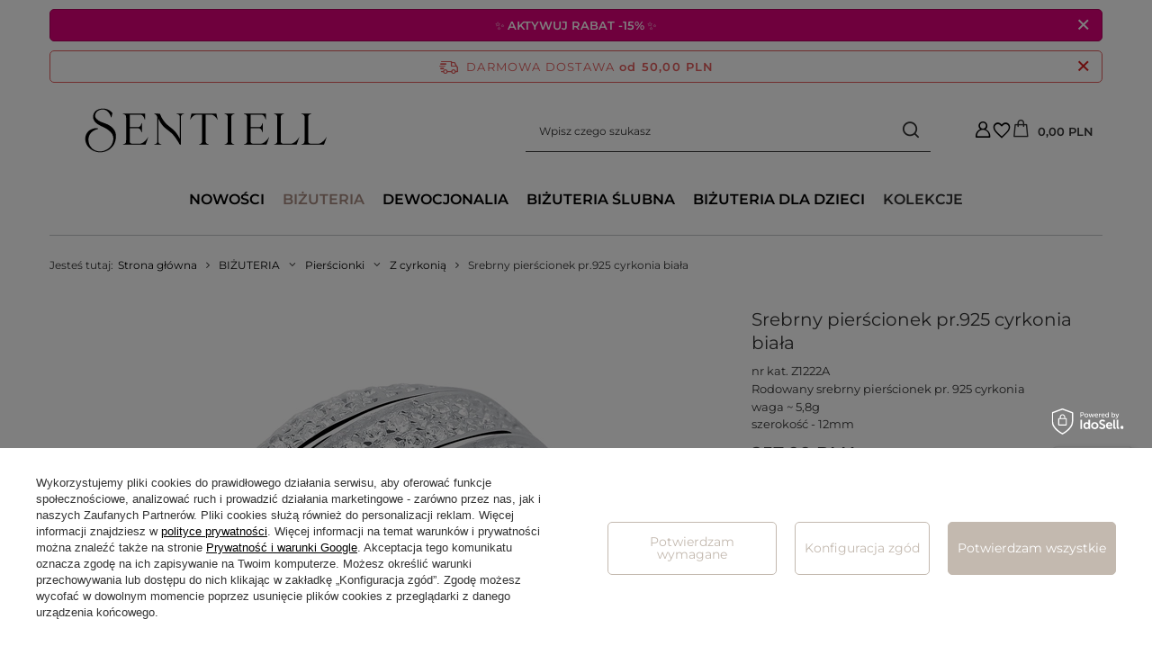

--- FILE ---
content_type: text/html; charset=utf-8
request_url: https://e-sentiell.com/ajax/get.php
body_size: 3168
content:
{"Basket":{"response":{"basket":{"productsNumber":0,"worth":0,"worth_net":0,"total_deposit":0,"total_deposit_net":0,"worth_formatted":"0,00 PLN","worth_net_formatted":"0,00 PLN","shippingCost":"0.00","shippingCost_formatted":"0,00 PLN","shippingCost_net":"0.00","shippingCost_net_formatted":"0,00 PLN","shippingLimitFree":"50.00","toShippingFree":"50.00","shippingLimitFree_formatted":"50,00 PLN","toShippingFree_formatted":"50,00 PLN","weight":0,"profit_points":0,"deliverytime":0,"currency":"PLN","shipping_exists":true,"currency_sign":"PLN","shipping_time":{"today":"true","minutes":0,"hours":0,"days":0,"working_days":-1,"time":"2025-12-14 00:22:11","week_day":"7","week_amount":0,"unknown_time":false},"delivery_time":{"today":"true","minutes":0,"hours":0,"days":0,"working_days":-1,"time":"2025-12-14 00:22:11","week_day":"7","week_amount":0,"unknown_time":false},"products":[],"productsCounter":0,"user":{"login":"","client_id":null,"firstname":null,"lastname":null,"partner":null,"invoice_vat":null,"email":null,"wholesaler":false,"wholesale_order":false,"client_id_upc":null}}},"error":0},"Snippets":{"response":{"items":{"88":{"version":["pc","smartfon","tablet"],"id":"88","type":"html","region":"head","content":"\n<!-- Begin additional html or js -->\n\n\n<!--88|3|56| modified: 2023-09-07 12:56:54-->\n<script type='text\/javascript'>\r\n  window.smartlook||(function(d) {\r\n    var o=smartlook=function(){ o.api.push(arguments)},h=d.getElementsByTagName('head')[0];\r\n    var c=d.createElement('script');o.api=new Array();c.async=true;c.type='text\/javascript';\r\n    c.charset='utf-8';c.src='https:\/\/web-sdk.smartlook.com\/recorder.js';h.appendChild(c);\r\n    })(document);\r\n    smartlook('init', '64afa0905e01319d29364e81a0af510328b05abd', { region: 'eu' });\r\nsmartlook('record', { forms: true, emails: true, numbers: true });\r\n<\/script>\n\n<!-- End additional html or js -->\n"},"164":{"version":["pc","smartfon","tablet"],"id":"164","type":"html","region":"head","content":"\n<!-- Begin additional html or js -->\n\n\n<!--164|3|84| modified: 2024-08-07 10:25:19-->\n<script>\r\n  window.intercomSettings = {\r\n    api_base: \"https:\/\/api-iam.intercom.io\",\r\n    app_id: \"e1uhrrzz\"\r\n  };\r\n<\/script>\r\n<script>(function(){var w=window;var ic=w.Intercom;if(typeof ic===\"function\"){ic('reattach_activator');ic('update',w.intercomSettings);}else{var d=document;var i=function(){i.c(arguments);};i.q=[];i.c=function(args){i.q.push(args);};w.Intercom=i;var l=function(){var s=d.createElement('script');s.type='text\/javascript';s.async=true;s.src='https:\/\/widget.intercom.io\/widget\/e1uhrrzz';var x=d.getElementsByTagName('script')[0];x.parentNode.insertBefore(s,x);};if(w.attachEvent){w.attachEvent('onload',l);}else{w.addEventListener('load',l,false);}}})();<\/script>\n\n<!-- End additional html or js -->\n"},"56":{"version":["pc","smartfon","tablet"],"id":"56","type":"html","region":"head","content":"\n<!-- Begin additional html or js -->\n\n\n<!--56|3|40-->\n<meta name=\"p:domain_verify\" content=\"eb0c271abbf0f228454ab8b2104b1e04\"\/>\n\n<!-- End additional html or js -->\n"},"104":{"version":["pc","smartfon","tablet"],"id":"104","type":"html","region":"head","content":"\n<!-- Begin additional html or js -->\n\n\n<!--104|3|63-->\n<meta name=\"p:domain_verify\" content=\"eb0c271abbf0f228454ab8b2104b1e04\"\/>\n\n<!-- End additional html or js -->\n"},"218":{"version":["pc","smartfon","tablet"],"id":"218","type":"js2","region":"head","content":"\n<!-- Begin additional html or js -->\n\n\n<!--218|3|85| modified: 2021-12-07 17:50:23-->\n<script>$(\"#projector_dictionary .dictionary__group .dictionary__param\").eq(0).after(`\r\n  <div class=\"dictionary__param row mb-2\">\r\n  <div class=\"dictionary__name col-6 d-flex align-items-center justify-content-end\">\r\n    <span class=\"dictionary__name_txt\">ID produktu<\/span>\r\n  <\/div>\r\n  <div class=\"dictionary__values col-6\">\r\n    <div class=\"dictionary__value\">\r\n      <span class=\"dictionary__value_txt\">${product_data.product_id}<\/span>\r\n    <\/div>\r\n  <\/div>\r\n<\/div>\r\n`);\r\n\r\n$('#projector_dictionary .dictionary__param').each(function(){\r\n    $(this).attr('class', 'dictionary__param row mb-2');\r\n    $(this).find('div.dictionary__name').attr('class', 'dictionary__name col-6 d-flex align-items-center justify-content-end');\r\n    $(this).find('div.dictionary__values').attr('class', 'dictionary__values col-6')\r\n})\r\n\r\n$('#projector_producttraits .traits__item').each(function(){\r\n    $(this).attr('class', 'traits__item row mb-2');\r\n    $(this).find('span.traits__label').attr('class', 'traits__label col-6 d-flex align-items-center justify-content-end');\r\n    $(this).find('span.traits__values').attr('class', 'traits__values col-6')\r\n})\r\n<\/script>\n\n<!-- End additional html or js -->\n"},"339":{"version":["pc","smartfon","tablet"],"id":"339","type":"js2","region":"head","content":"\n<!-- Begin additional html or js -->\n\n\n<!--339|3|162| modified: 2025-10-22 12:27:35-->\n<script>\/\/ Bardziej odporna blokada menu kontekstowego\r\nfunction disableContextMenu(selectors) {\r\n  const selector = selectors.join(',');\r\n  \r\n  document.addEventListener('contextmenu', function (event) {\r\n    \/\/ 1) Sprawdzenie standardowe (DOM)\r\n    const inDomMatch = event.target.closest && event.target.closest(selector);\r\n\r\n    \/\/ 2) Sprawdzenie przez \u015bcie\u017ck\u0119 zdarzenia (Shadow DOM \/ web components)\r\n    const path = typeof event.composedPath === 'function' ? event.composedPath() : [];\r\n    const inShadowMatch = path && path.some(\r\n      node => node instanceof Element && typeof node.matches === 'function' && node.matches(selector)\r\n    );\r\n\r\n    if (inDomMatch || inShadowMatch) {\r\n      event.preventDefault();\r\n    }\r\n  }, { capture: true }); \/\/ capture, by wyprzedzi\u0107 inne listenery\r\n}\r\n\r\n\/\/ Lista selektor\u00f3w\r\nconst blockedSelectors = [\r\n  \"#modal > div\",\r\n  \".photos__photo\",\r\n  \".photos__photo.--nav\",\r\n  \".search_versions__label_gfx\",\r\n  \".pswp__img\",\r\n  \".b-lazy.b-loaded\",\r\n  \".product__icon\",\r\n  \".main_slider\"\r\n];\r\n\r\ndisableContextMenu(blockedSelectors);\r\n<\/script>\n\n<!-- End additional html or js -->\n"},"340":{"version":["pc","smartfon","tablet"],"id":"340","type":"js2","region":"head","content":"\n<!-- Begin additional html or js -->\n\n\n<!--340|3|162-->\n<script>document.documentElement.addEventListener('mouseleave', function() {\r\n    \/\/ Znajd\u017a modal\r\n    var modalWrapper = document.querySelector(\"#modal > div.modal__wrapper\");\r\n\r\n    \/\/ Sprawd\u017a, czy modal jest widoczny\r\n    if (modalWrapper) {\r\n        \/\/ Znajd\u017a przycisk zamkni\u0119cia\r\n        var closeModalButton = document.querySelector(\"#modal > div > a.modal__close\");\r\n\r\n        \/\/ Je\u017celi przycisk istnieje, kliknij, aby zamkn\u0105\u0107 modal\r\n        if (closeModalButton) {\r\n            closeModalButton.click();\r\n        }\r\n    }\r\n});\r\n\r\n\/\/ Zablokowanie prawego przycisku myszy na modalu\r\ndocument.addEventListener('contextmenu', function(event) {\r\n    var modalWrapper = document.querySelector(\"#modal > div.modal__wrapper\");\r\n\r\n    \/\/ Je\u017celi modal jest widoczny i klikni\u0119cie jest na modalu, blokuj prawy przycisk\r\n    if (modalWrapper && modalWrapper.contains(event.target)) {\r\n        event.preventDefault();\r\n        console.log(\"Prawy przycisk myszy zosta\u0142 zablokowany na modalu.\");\r\n    }\r\n});\r\n<\/script>\n\n<!-- End additional html or js -->\n"},"341":{"version":["pc","smartfon","tablet"],"id":"341","type":"js2","region":"head","content":"\n<!-- Begin additional html or js -->\n\n\n<!--341|3|162-->\n<script>document.addEventListener(\"keyup\", function (e) {\r\n    var keyCode = e.keyCode ? e.keyCode : e.which;\r\n            if (keyCode == 44) {\r\n                stopPrntScr();\r\n            }\r\n        });\r\nfunction stopPrntScr() {\r\n\r\n            var inpFld = document.createElement(\"input\");\r\n            inpFld.setAttribute(\"value\", \".\");\r\n            inpFld.setAttribute(\"width\", \"0\");\r\n            inpFld.style.height = \"0px\";\r\n            inpFld.style.width = \"0px\";\r\n            inpFld.style.border = \"0px\";\r\n            document.body.appendChild(inpFld);\r\n            inpFld.select();\r\n            document.execCommand(\"copy\");\r\n            inpFld.remove(inpFld);\r\n        }\r\n       function AccessClipboardData() {\r\n            try {\r\n                window.clipboardData.setData('text', \"Access   Restricted\");\r\n            } catch (err) {\r\n            }\r\n        }\r\n        setInterval(\"AccessClipboardData()\", 300);<\/script>\n\n<!-- End additional html or js -->\n"},"246":{"version":["pc","smartfon","tablet"],"id":"246","type":"js2","region":"body_top","content":"\n<!-- Begin additional html or js -->\n\n\n<!--246|3|84| modified: 2024-12-17 13:25:27-->\n<script>\/\/ Funkcja obs\u0142uguj\u0105ca uruchamianie Intercomu\r\nfunction handleIntercom(event) {\r\n    event.preventDefault(); \/\/ Zapobiega domy\u015blnemu dzia\u0142aniu linku\r\n    event.stopPropagation(); \/\/ Zatrzymuje dalsz\u0105 propagacj\u0119 zdarzenia\r\n    console.log(\"Intercom triggered via:\", event.target); \/\/ Debugowanie\r\n    Intercom('show'); \/\/ Uruchamia wid\u017cet Intercom\r\n}\r\n\r\n\/\/ Lista selektor\u00f3w do sprawdzania\r\nconst selectors = [\r\n    \"#content > div.contact_site > div:nth-child(1) > div > div:nth-child(3) > a\",\r\n    \"#content > div.contact_site > div:nth-child(1) > div > div:nth-child(4) > a\",\r\n    \"#menu_contact > ul > li.contact_type_mail > a\"\r\n];\r\n\r\n\/\/ Delegowanie zdarze\u0144 dla klikni\u0119\u0107\r\ndocument.addEventListener('click', (event) => {\r\n    \/\/ Przechodzimy przez selektory i sprawdzamy, czy klikni\u0119to odpowiedni element\r\n    const target = selectors.map(selector => event.target.closest(selector)).find(el => el !== null);\r\n\r\n    if (target) {\r\n        handleIntercom(event); \/\/ Uruchamiamy obs\u0142ug\u0119 Intercomu\r\n    }\r\n});\r\n<\/script>\n\n<!-- End additional html or js -->\n"},"245":{"version":["pc","smartfon","tablet"],"id":"245","type":"js2","region":"body_bottom","content":"\n<!-- Begin additional html or js -->\n\n\n<!--245|3|85| modified: 2021-11-09 11:35:55-->\n<script>$('#projector_shipping_info').before($('#projector_status_description'))<\/script>\n\n<!-- End additional html or js -->\n"}}},"error":0},"ToplayersAndWidgets":{"response":{"items":[]},"error":0},"Comparers":{"response":{"attributes":{"count":"0","active":"y"}},"error":0}}

--- FILE ---
content_type: text/css
request_url: https://e-sentiell.com/data/designs/67614b3d4c9c61.71606814_55/gfx/pol/custom.css.gzip?r=1761126933
body_size: 0
content:
@media (min-width: 757px) {
    :root {
        --products-grid-template-columns: repeat(4, minmax(0, 1fr)) !important;
    }
}

--- FILE ---
content_type: image/svg+xml
request_url: https://e-sentiell.com/data/include/cms/IKONY-PLATNOSCI-i-dostaw/svg/facebook_logo.svg
body_size: 2163
content:
<?xml version="1.0" encoding="UTF-8" standalone="no"?>
<svg
   xmlns:dc="http://purl.org/dc/elements/1.1/"
   xmlns:cc="http://creativecommons.org/ns#"
   xmlns:rdf="http://www.w3.org/1999/02/22-rdf-syntax-ns#"
   xmlns:svg="http://www.w3.org/2000/svg"
   xmlns="http://www.w3.org/2000/svg"
   xmlns:sodipodi="http://sodipodi.sourceforge.net/DTD/sodipodi-0.dtd"
   xmlns:inkscape="http://www.inkscape.org/namespaces/inkscape"
   width="10.583333mm"
   height="10.583333mm"
   viewBox="0 0 10.583333 10.583333"
   version="1.1"
   id="svg1713"
   inkscape:version="1.0.1 (3bc2e813f5, 2020-09-07)"
   sodipodi:docname="facebook_logo.svg">
  <defs
     id="defs1707" />
  <sodipodi:namedview
     id="base"
     pagecolor="#ffffff"
     bordercolor="#666666"
     borderopacity="1.0"
     inkscape:pageopacity="0.0"
     inkscape:pageshadow="2"
     inkscape:zoom="4.0085013"
     inkscape:cx="40.692562"
     inkscape:cy="31.405885"
     inkscape:document-units="mm"
     inkscape:current-layer="layer1"
     inkscape:document-rotation="0"
     showgrid="false"
     inkscape:window-width="1579"
     inkscape:window-height="1228"
     inkscape:window-x="1759"
     inkscape:window-y="381"
     inkscape:window-maximized="0" />
  <metadata
     id="metadata1710">
    <rdf:RDF>
      <cc:Work
         rdf:about="">
        <dc:format>image/svg+xml</dc:format>
        <dc:type
           rdf:resource="http://purl.org/dc/dcmitype/StillImage" />
        <dc:title />
      </cc:Work>
    </rdf:RDF>
  </metadata>
  <g
     inkscape:label="Warstwa 1"
     inkscape:groupmode="layer"
     id="layer1"
     transform="translate(-85.422623,-125.4881)">
    <circle
       style="opacity:1;fill:#a78b80;stroke-width:0.194;stroke-linecap:round;stroke-linejoin:round;fill-opacity:1"
       id="path2290"
       cx="90.714287"
       cy="130.77977"
       r="5.2916665" />
    <path
       id="f-3"
       fill="#ffffff"
       d="m 91.004222,134.11709 v -3.05074 h 0.950374 l 0.140796,-1.20524 h -1.09117 v -0.75327 c 0,-0.33897 0.105597,-0.56496 0.563185,-0.56496 h 0.598383 v -1.09224 c -0.105597,0 -0.457587,-0.0377 -0.844777,-0.0377 -0.844776,0 -1.44316,0.56496 -1.44316,1.58187 v 0.86626 h -0.950374 v 1.20524 h 0.950374 v 3.05074 z"
       style="opacity:1;stroke-width:0.364105" />
  </g>
</svg>


--- FILE ---
content_type: text/javascript
request_url: https://widgets.trustedshops.com/js/XF97CED7D156C9DB47E574F238B60CC63.js
body_size: 1234
content:
((e,t)=>{const a={shopInfo:{tsId:"XF97CED7D156C9DB47E574F238B60CC63",name:"e-sentiell.com",url:"www.e-sentiell.com",language:"pl",targetMarket:"POL",ratingVariant:"WIDGET",eTrustedIds:{accountId:"acc-a2e055d2-4d1a-47f9-95cb-81a44d3c2b19",channelId:"chl-160c7638-c110-4ee9-8962-7af6821fbd11"},buyerProtection:{certificateType:"CLASSIC",certificateState:"PRODUCTION",mainProtectionCurrency:"PLN",classicProtectionAmount:1e4,maxProtectionDuration:30,firstCertified:"2013-09-12 00:00:00"},reviewSystem:{rating:{averageRating:5,averageRatingCount:24,overallRatingCount:1124,distribution:{oneStar:0,twoStars:0,threeStars:0,fourStars:0,fiveStars:24}},reviews:[{average:5,rawChangeDate:"2025-12-09T10:33:23.000Z",changeDate:"9.12.2025",transactionDate:"2.12.2025"},{average:5,rawChangeDate:"2025-12-08T09:18:16.000Z",changeDate:"8.12.2025",transactionDate:"1.12.2025"},{average:5,rawChangeDate:"2025-12-04T07:53:25.000Z",changeDate:"4.12.2025",transactionDate:"25.11.2025"}]},features:["MARS_PUBLIC_QUESTIONNAIRE","MARS_QUESTIONNAIRE","MARS_REVIEWS","MARS_EVENTS","DISABLE_REVIEWREQUEST_SENDING","INDIVIDUAL_REVIEW_FORM","REVIEWS_AUTO_COLLECTION","GUARANTEE_RECOG_CLASSIC_INTEGRATION"],consentManagementType:"OFF",urls:{profileUrl:"https://www.trstd.com/pl-pl/reviews/e-sentiell-com",profileUrlLegalSection:"https://www.trstd.com/pl-pl/reviews/e-sentiell-com#legal-info",reviewLegalUrl:"https://help.etrusted.com/hc/pl/articles/23970864566162"},contractStartDate:"2013-07-03 00:00:00",shopkeeper:{name:"F.H.U EKO ŁUKASZ RZEPKA",street:"Pancernych 7",country:"PL",city:"LESZNO",zip:"64-100"},displayVariant:"full",variant:"full",twoLetterCountryCode:"PL"},"process.env":{STAGE:"prod"},externalConfig:{trustbadgeScriptUrl:"https://widgets.trustedshops.com/assets/trustbadge.js",cdnDomain:"widgets.trustedshops.com"},elementIdSuffix:"-98e3dadd90eb493088abdc5597a70810",buildTimestamp:"2025-12-13T05:15:24.531Z",buildStage:"prod"},r=a=>{const{trustbadgeScriptUrl:r}=a.externalConfig;let n=t.querySelector(`script[src="${r}"]`);n&&t.body.removeChild(n),n=t.createElement("script"),n.src=r,n.charset="utf-8",n.setAttribute("data-type","trustbadge-business-logic"),n.onerror=()=>{throw new Error(`The Trustbadge script could not be loaded from ${r}. Have you maybe selected an invalid TSID?`)},n.onload=()=>{e.trustbadge?.load(a)},t.body.appendChild(n)};"complete"===t.readyState?r(a):e.addEventListener("load",(()=>{r(a)}))})(window,document);

--- FILE ---
content_type: image/svg+xml
request_url: https://e-sentiell.com/data/include/cms/IKONY-PLATNOSCI-i-dostaw/svg/youtube_logo.svg
body_size: 5940
content:
<?xml version="1.0" encoding="UTF-8" standalone="no"?>
<svg
   xmlns:dc="http://purl.org/dc/elements/1.1/"
   xmlns:cc="http://creativecommons.org/ns#"
   xmlns:rdf="http://www.w3.org/1999/02/22-rdf-syntax-ns#"
   xmlns:svg="http://www.w3.org/2000/svg"
   xmlns="http://www.w3.org/2000/svg"
   xmlns:sodipodi="http://sodipodi.sourceforge.net/DTD/sodipodi-0.dtd"
   xmlns:inkscape="http://www.inkscape.org/namespaces/inkscape"
   width="10.583333mm"
   height="10.583333mm"
   viewBox="0 0 10.583333 10.583333"
   version="1.1"
   id="svg1713"
   inkscape:version="1.0.1 (3bc2e813f5, 2020-09-07)"
   sodipodi:docname="youtube_logo.svg">
  <defs
     id="defs1707" />
  <sodipodi:namedview
     id="base"
     pagecolor="#ffffff"
     bordercolor="#666666"
     borderopacity="1.0"
     inkscape:pageopacity="0.0"
     inkscape:pageshadow="2"
     inkscape:zoom="15.839192"
     inkscape:cx="11.441887"
     inkscape:cy="27.651601"
     inkscape:document-units="mm"
     inkscape:current-layer="layer1"
     inkscape:document-rotation="0"
     showgrid="false"
     inkscape:window-width="2119"
     inkscape:window-height="1228"
     inkscape:window-x="1096"
     inkscape:window-y="120"
     inkscape:window-maximized="0" />
  <metadata
     id="metadata1710">
    <rdf:RDF>
      <cc:Work
         rdf:about="">
        <dc:format>image/svg+xml</dc:format>
        <dc:type
           rdf:resource="http://purl.org/dc/dcmitype/StillImage" />
        <dc:title />
      </cc:Work>
    </rdf:RDF>
  </metadata>
  <g
     inkscape:label="Warstwa 1"
     inkscape:groupmode="layer"
     id="layer1"
     transform="translate(-85.422623,-125.4881)">
    <path
       id="path2290"
       style="opacity:1;fill:#a78b80;fill-opacity:1;stroke-width:0.194;stroke-linecap:round;stroke-linejoin:round"
       d="m 96.005953,130.77977 a 5.2916665,5.2916665 0 0 1 -5.291666,5.29167 5.2916665,5.2916665 0 0 1 -5.291667,-5.29167 5.2916665,5.2916665 0 0 1 5.291667,-5.29167 5.2916665,5.2916665 0 0 1 5.291666,5.29167 z" />
    <g
       id="g2334"
       transform="matrix(0.29565699,0,0,0.29565699,100.22826,127.03598)">
      <g
         id="g2346"
         transform="matrix(0.09879839,0,0,0.09879839,-54.244546,41.811537)">
        <path
           id="lozenge_2_"
           d="m 324.98044,-280.69922 c 0,0 -2.02317,-14.16224 -8.22758,-20.36665 -7.82295,-8.09271 -16.59005,-8.16015 -20.56897,-8.63222 -28.79655,-2.09062 -72.0251,-2.09062 -72.0251,-2.09062 h -0.0674 c 0,0 -43.22855,0 -72.0251,2.09062 -3.97891,0.47207 -12.81345,0.53951 -20.6364,8.69966 -6.20441,6.20441 -8.22759,20.36665 -8.22759,20.36665 0,0 -2.09061,16.59005 -2.09061,33.1801 v 15.57846 c 0,16.59006 2.09061,33.18011 2.09061,33.18011 0,0 2.02318,14.16224 8.22759,20.36664 7.89039,8.16015 18.14115,7.95783 22.65958,8.7671 16.45517,1.61855 69.93448,2.09062 69.93448,2.09062 0,0 43.22855,-0.0674 72.0251,-2.15805 3.97892,-0.47208 12.81346,-0.53952 20.63641,-8.69967 6.20441,-6.2044 8.22758,-20.36664 8.22758,-20.36664 0,0 2.09062,-16.59005 2.09062,-33.18011 v -15.6459 c 0.0674,-16.52261 -2.02318,-33.1801 -2.02318,-33.1801 z"
           style="fill:#ffffff;stroke-width:0.674392" />
        <g
           id="You"
           style="fill:#ffffff"
           transform="matrix(0.67439233,0,0,0.67439233,158.02845,-446.87187)">
          <path
             id="u_2_"
             d="m 191.1,173.1 h -19.4 v -11.2 c -7.4,8.5 -13.6,12.7 -20.4,12.7 -5.9,0 -10.1,-2.9 -12.2,-7.9 -1.2,-3.1 -2.1,-8 -2.1,-15 V 69.8 h 19.4 v 76.7 c 0,4.3 0,6.1 0,7.2 0.4,2.9 1.6,3.9 4.2,3.9 3.7,0 7.1,-3.3 11.1,-9 V 69.8 h 19.4 z"
             style="fill:#ffffff" />
          <path
             id="o_2_"
             d="m 122.7,103.6 c 0,-11 -2.2,-19.3 -6.1,-24.5 -5.2,-7.1 -13.3,-9.9 -21.5,-9.9 -9.3,0 -16.3,2.9 -21.5,9.9 -4,5.2 -6.1,13.6 -6.1,24.6 v 36.7 c 0,10.9 1.9,18.5 5.9,23.7 5.2,7.1 13.5,10.7 21.7,10.7 8.2,0 16.7,-3.7 21.9,-10.7 3.9,-5.2 5.7,-12.8 5.7,-23.7 z m -19.5,38.8 c 1,10.2 -2.1,15.3 -8.2,15.3 -6,0 -9.2,-5.1 -8.2,-15.3 v -40.9 c -1,-10.2 2.1,-15 8.2,-15 6,0 9.2,4.8 8.2,15 z"
             style="fill:#ffffff" />
          <path
             id="y_2_"
             d="m 46,116.9 v 56.2 H 25.6 V 116.9 C 25.6,116.9 4.4,48 0,35.1 H 21.5 L 35.8,89 50.1,35.1 h 21.5 z"
             style="fill:#ffffff" />
        </g>
        <g
           id="Tube"
           style="fill:#000000"
           transform="matrix(0.67439233,0,0,0.67439233,-18.285252,-311.85615)">
          <path
             id="e_1_"
             fill="#ffffff"
             d="m 486.5,125 v -20.9 c 0,-10.9 -2.1,-18.9 -6,-24 -5.2,-7 -12.6,-10.7 -21.9,-10.7 -9.4,0 -16.9,3.7 -22.2,10.7 -3.9,5.2 -6.2,13.6 -6.2,24.5 v 35.8 c 0,10.8 2.6,18.5 6.4,23.6 5.3,7 12.7,10.4 22.4,10.4 9.7,0 17.3,-3.7 22.4,-11 2.2,-3.3 3.7,-7 4.3,-11 0.2,-1.8 0.6,-6 0.6,-12.1 v -2.9 h -19.4 c 0,7.5 0,11.9 -0.1,12.9 -1,4.9 -3.7,7.5 -8.3,7.5 -6.3,0 -9,-4.7 -9,-14.2 v -18.4 h 37 z M 449.7,98.5 c 0,-9.5 2.7,-12.2 8.8,-12.2 6.1,0 8.6,2.9 8.6,12.3 v 11.1 h -17.4 z"
             style="fill:#a78b80;fill-opacity:1" />
          <path
             id="b_1_"
             fill="#ffffff"
             d="m 400.8,69.2 c -6.8,0 -13.6,4.2 -19.5,11.6 V 36.1 h -18.4 v 137 h 18.4 v -10.3 c 6.1,7.7 12.9,11.7 19.5,11.7 7.4,0 12.8,-4 15.2,-11.6 1.2,-4.3 2,-11 2,-20.4 v -40.9 c 0,-9.7 -1.2,-16.3 -2.5,-20.4 -2.4,-7.7 -7.4,-12 -14.7,-12 z m -2.2,74.2 c 0,10.2 -2.5,14.1 -7.8,14.1 -3.1,0 -6.5,-1.5 -9.6,-4.7 V 90.9 c 3.1,-3.1 6.5,-4.7 9.6,-4.7 5.3,0 7.8,3 7.8,13.2 z"
             style="fill:#a78b80;fill-opacity:1" />
          <path
             id="u_1_"
             fill="#ffffff"
             d="m 347.5,173.1 h -19.4 v -11.2 c -7.4,8.5 -13.6,12.7 -20.4,12.7 -5.9,0 -10.1,-2.9 -12.2,-7.9 -1.2,-3.1 -2.1,-8 -2.1,-15 V 70.9 h 19.4 v 75.6 c 0,4.3 0,6.1 0,7.2 0.4,2.9 1.6,3.9 4.2,3.9 3.7,0 7.1,-3.3 11.1,-9 V 70.9 h 19.4 z"
             style="fill:#a78b80;fill-opacity:1" />
          <path
             id="T"
             style="fill:#a78b80;fill-opacity:1"
             d="M 296.4,36.1 V 55.5 H 273.9 V 173.1 H 253.5 V 55.5 H 232 V 36.1 Z" />
        </g>
      </g>
    </g>
  </g>
</svg>


--- FILE ---
content_type: image/svg+xml
request_url: https://e-sentiell.com/data/gfx/mask/pol/logo_3_big.svg
body_size: 14997
content:
<?xml version="1.0" encoding="UTF-8" standalone="no"?>
<!-- Created with Inkscape (http://www.inkscape.org/) -->

<svg
   width="2200"
   height="600"
   viewBox="0 0 582.08333 158.75"
   version="1.1"
   id="svg5"
   xml:space="preserve"
   sodipodi:docname="sentiell_b2c2.svg"
   inkscape:version="1.2.2 (732a01da63, 2022-12-09)"
   xmlns:inkscape="http://www.inkscape.org/namespaces/inkscape"
   xmlns:sodipodi="http://sodipodi.sourceforge.net/DTD/sodipodi-0.dtd"
   xmlns="http://www.w3.org/2000/svg"
   xmlns:svg="http://www.w3.org/2000/svg"><sodipodi:namedview
     id="namedview7"
     pagecolor="#ffffff"
     bordercolor="#000000"
     borderopacity="0.25"
     inkscape:showpageshadow="2"
     inkscape:pageopacity="0.0"
     inkscape:pagecheckerboard="0"
     inkscape:deskcolor="#d1d1d1"
     inkscape:document-units="mm"
     showgrid="false"
     showguides="true"
     inkscape:zoom="0.914906"
     inkscape:cx="903.91799"
     inkscape:cy="245.9269"
     inkscape:window-width="3840"
     inkscape:window-height="2066"
     inkscape:window-x="-11"
     inkscape:window-y="-11"
     inkscape:window-maximized="1"
     inkscape:current-layer="layer1"><sodipodi:guide
       position="79.375,79.375"
       orientation="0,1"
       id="guide381"
       inkscape:locked="false"
       inkscape:label=""
       inkscape:color="rgb(0,134,229)" /><sodipodi:guide
       position="291.04167,-132.29167"
       orientation="-1,0"
       id="guide383"
       inkscape:locked="false"
       inkscape:label=""
       inkscape:color="rgb(0,134,229)" /></sodipodi:namedview><defs
     id="defs2"><pattern
       id="EMFhbasepattern"
       patternUnits="userSpaceOnUse"
       width="6"
       height="6"
       x="0"
       y="0" /><pattern
       id="EMFhbasepattern-0"
       patternUnits="userSpaceOnUse"
       width="6"
       height="6"
       x="0"
       y="0" /></defs><g
     inkscape:label="Warstwa 1"
     inkscape:groupmode="layer"
     id="layer1"
     transform="translate(134.29228,-83.345278)"><path
       style="fill:#000000;stroke-width:0.0705847"
       d="m -42.546984,203.79065 c -3.51656,-0.31224 -6.64488,-1.22264 -10.12256,-2.94584 -4.16232,-2.06248 -7.95712,-5.16264 -10.53544,-8.6068 -2.362,-3.15528 -3.83312,-6.8324 -4.41344,-11.03216 -0.18992,-1.37488 -0.16968,-4.4268 0.0384,-5.78792 0.34328,-2.24488 0.88504,-4.00928 1.80968,-5.89384 1.03712,-2.11392 2.04472,-3.5312 3.66792,-5.15904 1.0836,-1.08664 1.91216,-1.7732 3.03232,-2.51264 2.4908,-1.64416 5.33872,-2.72736 8.44096,-3.21048 0.632,-0.0984 1.24168,-0.12672 2.7528,-0.12776 1.84752,0 2.43504,0.0416 3.51456,0.25392 l 0.3736,0.0736 -0.0208,0.49488 -0.0208,0.49496 -1.16344,0.35056 c -3.35832,1.01176 -6.46064,2.47504 -8.78136,4.142 -1.74064,1.25024 -3.59224,3.1392 -4.68968,4.78432 -2.32704,3.48824 -3.40816,7.7272 -3.126,12.25616 0.37024,5.94288 2.39848,10.64552 6.24992,14.49128 1.17488,1.17312 1.82656,1.70544 3.2488,2.65376 2.83632,1.89104 6.33336,3.10488 9.95272,3.45456 1.24264,0.12008 4.2008,0.0456 5.36976,-0.13544 4.581118,-0.70904 8.684238,-2.51488 12.350078,-5.43552 1.02768,-0.8188 3.11616,-2.89248 3.8852,-3.85768 2.42064,-3.03808 4.05704,-6.69416 4.7928,-10.70824 0.7916,-4.31856 0.34624,-7.94128 -1.41184,-11.484 -0.8956,-1.80464 -1.8644,-3.09808 -3.80544,-5.08056 -1.87904,-1.91912 -3.81504,-3.5044 -6.17824,-5.05896 -2.24384,-1.47608 -4.25424,-2.56728 -7.446638,-4.04184 -2.44216,-1.128 -4.36336,-2.08752 -5.61152,-2.80256 -0.52408,-0.30024 -1.4452,-0.82264 -2.04696,-1.1608 -2.97512,-1.67216 -4.7352,-2.95392 -6.31728,-4.60056 -1.24968,-1.30056 -2.1452,-2.59296 -3.02816,-4.36992 -1.4512,-2.92048 -1.84672,-5.8784 -1.20568,-9.01632 0.8964,-4.3876 3.48752,-7.86264 7.55656,-10.13424 2.20864,-1.23296 4.78736,-2.0232 7.79432,-2.3884 0.96384,-0.11704 4.04024,-0.1156 5.046798,0 4.8156,0.56448 8.87328,2.24648 12.24648,5.07664 1.22776,1.03008 3.10568,3.11512 3.10568,3.44816 0,0.17168 -0.65144,3.06992 -1.29808,5.77536 -0.55712,2.33056 -0.5844,2.3956 -0.98944,2.35464 -0.19848,-0.02 -0.21624,-0.0544 -0.53784,-1.04424 -1.29848,-3.9964 -3.13152,-7.15776 -5.57072,-9.60736 -2.38496,-2.3952 -4.78216,-3.67992 -7.908958,-4.23856 -0.80136,-0.1432 -3.35512,-0.12072 -4.37624,0.0384 -5.286,0.82416 -9.43208,3.98616 -10.86168,8.28336 -0.51336,1.54328 -0.70368,3.40752 -0.47256,4.62952 0.34392,1.81824 1.23392,3.308 3.06728,5.134 1.70072,1.69392 3.64248,3.0428 6.29768,4.37472 1.65744,0.83152 3.47456,1.54624 7.474878,2.94032 9.45888,3.29624 15.16256,7.32696 18.70792,13.22072 1.71632,2.8532 2.64768,5.84 2.9672,9.51616 0.10952,1.26048 0.048,4.70168 -0.10496,5.87136 -0.3816,2.91696 -1.0768,5.63584 -2.12088,8.29368 -0.58456,1.48808 -1.79464,3.86944 -2.50536,4.93032 -2.75992,4.11992 -6.62112,7.49984 -11.26184,9.85816 -3.2756,1.66464 -6.34672,2.62584 -9.934718,3.10936 -1.22704,0.16536 -4.64624,0.24344 -5.87624,0.13424 z M 2.2629338,189.34073 c 0.0184,-0.068 0.0528,-0.21008 0.076,-0.31592 0.0464,-0.20848 -0.0512,-0.17048 1.48688,-0.58176 2.41856,-0.64688 3.79984,-1.89264 4.268,-3.84912 0.14288,-0.5972 0.1436,-0.71144 0.1436,-24.31648 0,-23.14248 0,-23.73008 -0.13552,-24.28112 -0.16984,-0.7076 -0.34744,-1.12408 -0.70248,-1.64688 -0.75792,-1.116 -2.0452,-1.86936 -4.06672,-2.37976 -0.8576,-0.21656 -0.99432,-0.2956 -1.03912,-0.60088 l -0.0304,-0.20752 H 22.826454 43.389653 v 5.49816 5.49816 l -0.23872,-0.0536 c -0.41712,-0.0941 -0.40424,-0.0736 -0.89216,-1.42416 -0.99216,-2.74648 -1.87432,-4.33008 -3.10384,-5.57216 -0.9448,-0.95448 -1.89624,-1.51712 -3.11896,-1.84448 l -0.58712,-0.1572 -10.252399,-0.0208 -10.25248,-0.0208 v 11.75568 11.75568 l 8.17024,-0.0192 8.17016,-0.0192 0.564639,-0.19232 c 0.8232,-0.28032 1.40232,-0.64784 2.08832,-1.32528 0.7192,-0.71008 1.21432,-1.4256 1.73296,-2.50416 0.34528,-0.71792 1.15496,-2.99104 1.15496,-3.24224 0,-0.1472 0.278,-0.32384 0.50976,-0.32384 h 0.19608 v 8.64664 8.64656 h -0.1588 c -0.4064,0 -0.47032,-0.10712 -0.93776,-1.53392 -1.2728,-3.8848 -2.98688,-5.80432 -5.494879,-6.15312 -0.3648,-0.0504 -3.12888,-0.076 -8.27288,-0.076 h -7.72496 l 0.0184,12.89936 0.0184,12.89936 0.16504,0.49416 c 0.40384,1.20904 1.10752,1.94568 2.25728,2.36288 1.0912,0.396 0.94392,0.38992 9.43592,0.38992 7.302639,0 7.875679,-0.009 8.434879,-0.12824 2.66248,-0.56872 5.46904,-2.32504 8.36432,-5.23424 2.01264,-2.02232 4.01648,-4.57416 4.989281,-6.35352 0.2224,-0.4068 0.36128,-0.58232 0.49904,-0.6308 0.10504,-0.0368 0.2116,-0.0464 0.2368,-0.0216 0.0256,0.0256 -1.09208,3.25512 -2.482881,7.17752 l -2.52888,7.1316 H 23.289014 c -20.0232802,0 -21.0588002,-0.008 -21.0269602,-0.12352 z m 59.6377602,0.0704 -1.57048,-0.02 v -0.1616 c 0,-0.30072 0.15584,-0.38872 1.13216,-0.63944 1.72992,-0.44424 2.59392,-0.8732 3.42456,-1.7004 0.6288,-0.62616 0.96848,-1.19552 1.244,-2.08504 l 0.16368,-0.52824 0.0208,-22.55176 c 0.0152,-16.34752 0,-22.74504 -0.0584,-23.25408 -0.24512,-2.17048 -1.20496,-4.03008 -2.69592,-5.22304 -0.63568,-0.50856 -1.79888,-1.13352 -2.57504,-1.38352 -0.37144,-0.11968 -0.52256,-0.20568 -0.57912,-0.32968 -0.1908,-0.4188 -0.43136,-0.39616 3.68224,-0.34648 2.0672,0.0248 4.49384,0.0648 5.3924,0.0891 l 1.63376,0.044 0.29728,0.78504 c 2.848,7.52216 7.12408,14.052 12.5156,19.11216 1.52984,1.43592 2.75768,2.48032 5.20088,4.42416 4.9212,3.91536 5.75912,4.63552 8.01784,6.89064 2.35712,2.35336 3.756636,4.00184 5.606156,6.60328 1.69328,2.38168 3.0824,4.7044 4.44952,7.43952 l 0.8432,1.6868 v -21.04872 c 0,-15.39552 -0.0216,-21.13768 -0.08,-21.38 -0.1232,-0.51208 -0.57344,-1.4236 -0.89168,-1.80512 -0.80784,-0.96848 -1.86088,-1.53104 -3.84616,-2.0548 -0.50984,-0.13448 -0.9664,-0.28488 -1.01464,-0.33424 -0.048,-0.0496 -0.10904,-0.17712 -0.1352,-0.28392 l -0.0472,-0.19408 h 6.96024 6.96024 v 0.16296 c 0,0.30864 -0.15216,0.39816 -1.09408,0.64312 -1.08832,0.28312 -1.74472,0.52312 -2.33808,0.85496 -1.23536,0.69088 -1.99488,1.67752 -2.37264,3.08232 l -0.15752,0.58576 -0.02,26.48696 -0.02,26.48688 h -0.94576 -0.94576 l -0.6408,-1.23376 c -2.32672,-4.47984 -6.36472,-10.69528 -9.600396,-14.7772 -1.31616,-1.6604 -2.5432,-3.04184 -3.99392,-4.49648 -2.146,-2.15192 -3.68864,-3.46984 -8.01136,-6.84424 -2.79944,-2.18528 -3.89848,-3.07392 -5.01152,-4.05232 -3.43368,-3.01832 -6.10632,-6.16672 -8.48376,-9.99392 -1.38968,-2.23712 -2.99224,-5.40352 -3.83992,-7.5868 l -0.20504,-0.52832 -0.0184,5.25752 c -0.0104,2.8916 -0.0104,12.94416 0,22.33896 l 0.0184,17.08152 0.19424,0.54904 c 0.63888,1.80544 1.98792,2.80888 4.68496,3.48464 0.79928,0.20032 0.98328,0.30624 1.05456,0.60728 l 0.0456,0.19408 -5.38976,-0.016 c -2.96432,-0.009 -6.09648,-0.0256 -6.96024,-0.0368 z m 81.719436,-0.1832 c 0,-0.13792 0.0512,-0.27968 0.12352,-0.3408 0.068,-0.0576 0.5164,-0.20648 0.99664,-0.33096 1.73256,-0.44896 2.5672,-0.8716 3.43288,-1.73816 0.906,-0.90696 1.25688,-1.74032 1.38096,-3.27944 0.0472,-0.58152 0.064,-9.39984 0.0512,-25.6612 l -0.0208,-24.77528 h -5.43496 c -5.02592,0 -5.48024,0.01 -6.03504,0.13064 -2.472,0.53832 -4.49728,1.7 -6.53,3.74568 -1.35064,1.35928 -2.61304,3.06912 -3.35648,4.54624 -0.27064,0.5376 -0.41408,0.74672 -0.54704,0.79728 -0.46752,0.17776 -0.5088,0.45528 0.82776,-5.56672 l 1.24152,-5.5936 23.16176,-2.4e-4 23.16177,-3.2e-4 0.0392,0.1588 c 0.0216,0.0874 0.55056,2.54104 1.17568,5.45272 0.62504,2.9116 1.15432,5.36528 1.17608,5.45264 0.028,0.11376 0.009,0.1588 -0.0704,0.1588 -0.27952,0 -0.47008,-0.18176 -0.7636,-0.72856 -0.79568,-1.48224 -2.2544,-3.42352 -3.54816,-4.72208 -1.9564,-1.96344 -3.81456,-3.07016 -6.11048,-3.63936 l -0.74112,-0.18376 -5.48865,-0.0256 -5.48864,-0.0256 0.0184,25.60816 0.0184,25.60816 0.16056,0.51736 c 0.62416,2.01024 2.0096,3.1164 4.74504,3.78848 0.8276,0.20328 0.90088,0.23856 0.98256,0.4728 0.0416,0.12024 0.076,0.2616 0.076,0.314 0,0.08 -1.53976,0.0954 -9.3172,0.0954 h -9.3172 v -0.23608 z m 47.50353,0.14072 c 0,-0.052 0.0352,-0.19536 0.0776,-0.31768 0.0656,-0.1872 0.13496,-0.23808 0.44112,-0.32224 1.35616,-0.37256 1.72992,-0.48632 2.21624,-0.67432 1.54864,-0.59888 2.62152,-1.74888 3.06696,-3.28744 l 0.16256,-0.56152 v -23.92824 -23.92816 l -0.16256,-0.56152 c -0.33672,-1.16304 -0.98352,-2.06192 -1.94784,-2.70688 -0.77592,-0.51896 -1.53152,-0.80344 -3.40136,-1.28056 -0.20008,-0.0512 -0.3136,-0.1288 -0.37056,-0.25376 -0.18936,-0.4156 -0.91624,-0.38528 9.23512,-0.38528 h 9.3172 v 0.21016 c 0,0.27536 -0.1664,0.37768 -0.9176,0.56448 -1.70512,0.424 -2.70208,0.89496 -3.51544,1.66088 -0.62136,0.58504 -0.9908,1.16048 -1.26848,1.976 l -0.19232,0.56472 v 24.10464 c 0,23.14288 0.008,24.1216 0.12896,24.52824 0.26896,0.88312 0.59432,1.43552 1.20248,2.04136 0.87808,0.87464 1.70784,1.2952 3.44224,1.74464 0.48024,0.12448 0.92864,0.27336 0.99664,0.33096 0.072,0.0608 0.12352,0.20288 0.12352,0.3408 v 0.23608 h -9.3172 c -7.77744,0 -9.3172,-0.016 -9.3172,-0.0954 z m 36.0688,-0.0424 c 0,-0.31872 0.15704,-0.49832 0.52376,-0.59896 2.0716,-0.56872 2.52832,-0.74408 3.33504,-1.2808 0.98784,-0.65736 1.60328,-1.506 1.94304,-2.67952 l 0.16256,-0.56152 v -23.92824 c 0,-22.82072 -0.008,-23.94888 -0.12696,-24.37504 -0.60632,-2.13456 -1.91232,-3.18152 -4.98512,-3.9964 -0.36584,-0.097 -0.69088,-0.20208 -0.72216,-0.23336 -0.0312,-0.0312 -0.0776,-0.1592 -0.1024,-0.28416 l -0.0456,-0.2272 h 20.58432 20.58424 v 5.50696 5.50696 l -0.19408,-0.0448 c -0.38504,-0.0894 -0.49368,-0.22144 -0.76144,-0.9256 -1.04312,-2.74368 -1.38144,-3.48824 -2.06184,-4.53768 -1.23832,-1.90992 -2.60312,-2.94968 -4.51848,-3.44224 -0.4404,-0.11328 -1.23192,-0.12232 -10.71032,-0.12232 h -10.2348 l -0.0176,11.73648 -0.0176,11.7364 8.20568,-0.0192 8.20568,-0.0192 0.56464,-0.19872 c 1.03176,-0.36304 1.88744,-0.98368 2.60136,-1.88648 0.96424,-1.21944 1.75344,-2.93096 2.29976,-4.98776 0.10184,-0.3832 0.23968,-0.51488 0.53896,-0.51488 h 0.242 v 8.64664 8.64656 h -0.20392 c -0.36592,0 -0.4716,-0.17752 -0.92064,-1.546 -1.16744,-3.55856 -2.63312,-5.38064 -4.84304,-6.0204 l -0.56144,-0.16256 h -8.04664 -8.04672 v 12.66992 c 0,11.9144 0.008,12.70192 0.126,13.20656 0.39064,1.66336 1.36168,2.58496 3.14112,2.98112 0.68048,0.15152 0.74576,0.15272 8.59112,0.15272 7.448,0 7.94016,-0.008 8.5036,-0.13144 2.606,-0.57248 5.21152,-2.17576 8.03984,-4.94728 2.204,-2.15976 4.4872,-5.03976 5.33552,-6.73 0.20888,-0.41616 0.2848,-0.50488 0.46624,-0.5448 0.1192,-0.0264 0.23048,-0.0336 0.24728,-0.0168 0.0168,0.0168 -1.10632,3.23584 -2.49584,7.15336 l -2.52648,7.12288 -21.0492,0.0176 c -20.8452,0.0176 -21.04912,0.016 -21.04912,-0.12024 z m 56.04464,0.0848 c 0,-0.0288 0.0336,-0.17152 0.0736,-0.31648 0.081,-0.29168 -0.0168,-0.24888 1.49552,-0.65152 2.52328,-0.67152 3.90816,-1.97016 4.32664,-4.0572 0.0945,-0.47136 0.10456,-3.30224 0.0866,-24.35568 -0.0192,-22.72168 -0.0264,-23.84192 -0.14776,-24.24584 -0.25416,-0.84544 -0.60816,-1.44624 -1.21008,-2.05384 -0.94304,-0.952 -1.67112,-1.28736 -4.2124,-1.94032 -0.19872,-0.0512 -0.27592,-0.11728 -0.33528,-0.28768 -0.0424,-0.12176 -0.0776,-0.2484 -0.0776,-0.28136 0,-0.0328 4.20864,-0.06 9.35248,-0.06 5.14384,0 9.35248,0.0272 9.35248,0.06 0,0.0328 -0.0344,0.1596 -0.0768,0.28136 -0.0592,0.1704 -0.13664,0.23664 -0.33528,0.28768 -2.54056,0.6528 -3.24184,0.9768 -4.21248,1.94632 -0.60264,0.60192 -0.95432,1.19712 -1.21008,2.04784 -0.12144,0.40392 -0.12824,1.52288 -0.14776,24.21056 -0.0184,21.4948 -0.01,23.84088 0.0917,24.34544 0.2844,1.41784 1.10416,2.37792 2.40928,2.82184 1.07176,0.36448 0.97464,0.3608 9.3756,0.3608 8.6804,0 8.16792,0.0248 9.65848,-0.46744 3.23896,-1.06944 7.17,-4.35352 10.46712,-8.74448 0.67432,-0.89808 1.60992,-2.3368 1.76776,-2.7184 0.12064,-0.29176 0.32192,-0.45736 0.55592,-0.45736 0.0568,0 0.10248,0.0216 0.10248,0.0488 0,0.0264 -1.13552,3.25064 -2.52336,7.16432 l -2.52336,7.11576 H 304.2886 c -11.57856,0 -21.05176,-0.024 -21.05152,-0.0528 z m 50.9156,-0.21136 c 0.0544,-0.33344 0.14784,-0.4 0.77432,-0.54992 0.27888,-0.0664 0.8088,-0.21608 1.1776,-0.33192 2.24552,-0.70512 3.49176,-1.95472 3.88904,-3.8996 0.13256,-0.64888 0.13536,-1.22056 0.11736,-24.40208 l -0.0184,-23.73776 -0.16368,-0.52824 c -0.26648,-0.8604 -0.62088,-1.45928 -1.21184,-2.04808 -0.8432,-0.84016 -1.67016,-1.25208 -3.46352,-1.72512 -0.51592,-0.13608 -0.96376,-0.27312 -0.99512,-0.30448 -0.0312,-0.0312 -0.0776,-0.15928 -0.10248,-0.28424 l -0.0456,-0.2272 h 9.326 9.326 v 0.21016 c 0,0.27536 -0.16632,0.37768 -0.9176,0.56448 -1.81904,0.45232 -2.74736,0.90584 -3.60656,1.76184 -0.6932,0.69064 -1.01776,1.26376 -1.28176,2.26328 l -0.15848,0.6 v 23.68112 23.6812 l 0.15416,0.57712 c 0.43648,1.6348 1.35064,2.47768 3.11296,2.87 0.6804,0.15152 0.74576,0.15272 8.59112,0.15272 7.44792,0 7.94008,-0.008 8.5036,-0.13144 2.60776,-0.57288 5.22696,-2.1888 8.0744,-4.9816 2.16728,-2.12568 4.4464,-5.00536 5.29168,-6.68624 0.21424,-0.42608 0.28872,-0.5132 0.47328,-0.55368 0.1204,-0.0264 0.23232,-0.0344 0.24872,-0.0184 0.016,0.016 -1.1072,3.23544 -2.49688,7.15344 l -2.52664,7.12368 -21.05744,0.0176 -21.05744,0.0176 z"
       id="path340"
       sodipodi:nodetypes="[base64]" /></g></svg>


--- FILE ---
content_type: image/svg+xml
request_url: https://e-sentiell.com/data/include/cms/IKONY-PLATNOSCI-i-dostaw/svg/instagram_logo.svg
body_size: 3071
content:
<?xml version="1.0" encoding="UTF-8" standalone="no"?>
<svg
   xmlns:dc="http://purl.org/dc/elements/1.1/"
   xmlns:cc="http://creativecommons.org/ns#"
   xmlns:rdf="http://www.w3.org/1999/02/22-rdf-syntax-ns#"
   xmlns:svg="http://www.w3.org/2000/svg"
   xmlns="http://www.w3.org/2000/svg"
   xmlns:sodipodi="http://sodipodi.sourceforge.net/DTD/sodipodi-0.dtd"
   xmlns:inkscape="http://www.inkscape.org/namespaces/inkscape"
   width="10.583333mm"
   height="10.583333mm"
   viewBox="0 0 10.583333 10.583333"
   version="1.1"
   id="svg1713"
   inkscape:version="1.0.1 (3bc2e813f5, 2020-09-07)"
   sodipodi:docname="instagram_logo.svg">
  <defs
     id="defs1707" />
  <sodipodi:namedview
     id="base"
     pagecolor="#ffffff"
     bordercolor="#666666"
     borderopacity="1.0"
     inkscape:pageopacity="0.0"
     inkscape:pageshadow="2"
     inkscape:zoom="11.570428"
     inkscape:cx="40.692562"
     inkscape:cy="31.405885"
     inkscape:document-units="mm"
     inkscape:current-layer="layer1"
     inkscape:document-rotation="0"
     showgrid="false"
     inkscape:window-width="2119"
     inkscape:window-height="1262"
     inkscape:window-x="228"
     inkscape:window-y="287"
     inkscape:window-maximized="0" />
  <metadata
     id="metadata1710">
    <rdf:RDF>
      <cc:Work
         rdf:about="">
        <dc:format>image/svg+xml</dc:format>
        <dc:type
           rdf:resource="http://purl.org/dc/dcmitype/StillImage" />
        <dc:title />
      </cc:Work>
    </rdf:RDF>
  </metadata>
  <g
     inkscape:label="Warstwa 1"
     inkscape:groupmode="layer"
     id="layer1"
     transform="translate(-85.422623,-125.4881)">
    <circle
       style="opacity:1;fill:#a78b80;stroke-width:0.194;stroke-linecap:round;stroke-linejoin:round;fill-opacity:1"
       id="path2290"
       cx="90.714287"
       cy="130.77977"
       r="5.2916665" />
    <g
       id="g2334"
       transform="matrix(0.26458333,0,0,0.26458333,99.128985,127.45358)">
      <path
         d="m -25.84327,2.0321427 h -12.367033 c -2.147055,0 -3.864698,1.7176435 -3.864698,3.8646978 v 4.1223445 8.244689 c 0,2.147054 1.717643,3.864698 3.864698,3.864698 h 12.367033 c 2.147054,0 3.864698,-1.717644 3.864698,-3.864698 V 10.019185 5.8968405 c 0,-2.1470543 -1.717644,-3.8646978 -3.864698,-3.8646978 z m 1.116468,2.3188187 h 0.429411 v 0.4294108 3.0058761 h -3.435287 V 4.3509614 Z m -10.134096,5.6682236 c 0.601175,-0.8588219 1.717643,-1.4599971 2.834111,-1.4599971 1.116469,0 2.232937,0.6011752 2.834112,1.4599971 0.429411,0.601175 0.687057,1.288232 0.687057,2.061172 0,1.97529 -1.631761,3.521169 -3.521169,3.521169 -1.889408,0 -3.521169,-1.545879 -3.521169,-3.521169 0,-0.77294 0.257647,-1.459997 0.687058,-2.061172 z m 10.907036,8.244689 c 0,1.030586 -0.858822,1.889408 -1.889408,1.889408 h -12.367033 c -1.030586,0 -1.889408,-0.858822 -1.889408,-1.889408 v -8.244689 h 3.005876 c -0.257646,0.601175 -0.429411,1.374114 -0.429411,2.061172 0,3.005876 2.490583,5.496459 5.496459,5.496459 3.005876,0 5.496459,-2.490583 5.496459,-5.496459 0,-0.687058 -0.171764,-1.459997 -0.429411,-2.061172 h 3.005877 z"
         fill="#ffffff"
         id="path2323"
         style="stroke-width:0.858822" />
    </g>
  </g>
</svg>


--- FILE ---
content_type: text/javascript
request_url: https://widgets.trustedshops.com/assets/pl-PL.9eda67023f24af8697f5.chunk.js
body_size: 4136
content:
"use strict";(self.webpackChunktrustbadge_6_business_logic=self.webpackChunktrustbadge_6_business_logic||[]).push([[720],{7907:e=>{e.exports=JSON.parse('{"badge.backButtonAriaLabel":"Powrót","badge.buyerProtection":"Gwarancja","badge.buyerProtectionBox.consumerMembership.paragraph_1":"Po dokonaniu zakupów możesz zarejestrować się w Trusted Shops, aby uzyskać bezpłatne członkostwo Trusted Shops Basic, obejmujące ochronę kupującego do kwoty {basicProtectionAmount} dla bieżącego zakupu oraz dla kolejnych zakupów w niemieckich i austriackich sklepach ze znakiem jakości Trusted Shops.","badge.buyerProtectionBox.consumerMembership.paragraph_2":"Dzięki Trusted Shops PLUS (z gwarancją) za 12,00 € rocznie z VAT, Twoje zakupy są chronione nawet do 20 000 € w ramach Ochrony Kupującego (z gwarancją), przy minimalnym czasie trwania umowy wynoszącym 1 rok. Okres obowiązywania zabezpieczenia w ramach Ochrony Kupującego wynosi w obu przypadkach {maxProtectionDuration} dni na jeden zakup.","badge.buyerProtectionBox.consumerMembership.paragraph_3":"Obowiązują %Warunki członkostwa i Ochrony Kupującego%.","badge.buyerProtectionBox.excellence.paragraph_1":"W każdym sklepie internetowym oznaczonym znakiem jakości Trusted Shops można zrobić bezpieczne zakupy - zwłaszcza dzięki ochronie kupującego Trusted Shops. W takim sklepie w trakcie robienia zakupów oferowane jest płatne zabezpieczenie aktualnego zakupu do wartości {maxProtectionAmount}. Okres obowiązywania zabezpieczenia dla każdego zakupu wynosi {maxProtectionDuration} dni.","badge.buyerProtectionBox.excellence.paragraph_2":"Obowiązują %warunki gwarancji%.","badge.buyerProtectionBox.headline":"Gwarancja Trusted Shops","badge.buyerProtectionBox.paragraph_1":"W każdym sklepie ze znakiem jakości Trusted Shops możesz bezpiecznie robić zakupy — zwłaszcza dzięki naszej gwarancji zwrotu pieniędzy. Wystarczy jedno kliknięcie, aby bezpośrednio po dokonaniu zamówienia bezpłatnie zabezpieczyć dokonane zakupy w sklepie posiadającym znak jakości Trusted Shops. Zabezpieczenie zostanie automatycznie rozszerzone również na wszystkie przyszłe zakupy w sklepach do kwoty {amount}. Okres obowiązywania zabezpieczenia na dane zakupy wynosi {maxProtectionDuration} dni.","badge.buyerProtectionBox.paragraph_2":"Obowiązują %warunki gwarancji i uczestnictwa.%","badge.buyerProtectionBox.sponsored.excellence.paragraph_1":"W każdym sklepie posiadającym znak jakości Trusted Shops kupujesz bezpiecznie – również dzięki Ochronie Kupującego Trusted Shops. W tym sklepie oferujemy w trakcie procesu zakupu bezpłatne zabezpieczenie bieżącego zakupu do kwoty {amount}. Okres obowiązywania zabezpieczenia dla jednego zakupu wynosi {maxProtectionDuration} dni.","badge.buyerProtectionDescription":"Twój zakup jest bezpłatnie zabezpieczony do kwoty {amount} bez względu na sposób zapłaty","badge.buyerProtectionHeadline":"Niezależna bezpłatna gwarancja","badge.buyerProtectionIconAlt":"Logo Ochrona Kupującego Trusted Shops","badge.closeButtonAriaLabel":"Zamknij","badge.dataProtection":"Ochrona danych osobowych","badge.dateTooltip.submission":"Data opinii:","badge.dateTooltip.transaction":"Data doświadczenia:","badge.default.buyer_protection.floating":"Ochrona Kupującego","badge.default.buyer_protection.inline":"Ochrona Kupującego","badge.gettingCertifiedForYou":"Ubiegamy się o certyfikat potwierdzający wysokie standardy obsługi","badge.grade.mark_1":"Niedostateczny","badge.grade.mark_2":"Mierny","badge.grade.mark_3":"Dostateczny","badge.grade.mark_4":"Dobry","badge.grade.mark_5":"Bardzo dobry","badge.imprint":"Dane firmy","badge.loadingIndicator":"Ładowanie…","badge.menu.allRecommendations":"Wszystkie rekomendacje","badge.menu.allReviews":"Wszystkie opinie","badge.menu.ariaLabel":"Menu","badge.menu.authenticReviews":"Autentyczne opinie","badge.menu.checkCertificate":"Sprawdź certyfikat","badge.menu.close":"Zamknij","badge.menu.maximize":"Powiększ","badge.menu.minimize":"Pomniejsz","badge.menu.protectionTerms":"Warunki gwarancji","badge.menu.protectionTerms.uc2":"Obowiązują warunki gwarancji","badge.menu.qualityCriteria":"Kryteria jakości","badge.menu.thirdPartyLicenses":"Licencje usługodawców zewnętrznych","badge.postReviewAfterYourPurchase":"Oceń nas po dokonaniu zamówienia","badge.reviewsBox.by":"od","badge.reviewsBox.closeHint":"Zamknij wskazówkę","badge.reviewsBox.hintAriaLabel":"Wyświetl definicję zweryfikowanej opinii","badge.reviewsBox.nextReview":"Pokaż następną opinię","badge.reviewsBox.previousReview":"Pokaż poprzednią opinię","badge.reviewsBox.ratingDisclaimer":"Ocena jest obliczana na podstawie {averageRatingCount} recenzji w ciągu ostatnich 12 miesięcy z ogólnej liczby {overallRatingCount} recenzji.","badge.reviewsBox.ratingGrade":"Ocena","badge.reviewsBox.ratingGradeAriaLabel":"Gwiazdki oceny {rating} na 5 gwiazdek","badge.reviewsBox.reviewAuthenticity":"O autentyczności opinii.","badge.reviewsBox.reviewsFor":"Oceny dla","badge.reviewsBox.selectedReviews":"Wybrane oceny","badge.reviewsBox.showAllReviews":"Wyświetl wszystkie oceny","badge.shopReviews":"Opinie o sklepie","badge.trustmark":"Znak jakości","badge.trustmarkBox.headline":"Ten sklep jest certyfikowany, co to oznacza?","badge.trustmarkBox.paragraph_1":"Gdy robisz zakupy online, nie masz osobistego kontaktu ze sprzedawcą i nie możesz dotknąć ani wypróbować produktu. Aby pomimo tego móc bezpiecznie składać zamówienia, znak jakości Trusted Shops wskazuje, który sklep internetowy zdobył Twoje zaufanie i oferuje doskonałą obsługę.","badge.trustmarkBox.paragraph_2":"Wszystkie wymagania dotyczące przyznawania znaku jakości znajdziesz w %kryteriach jakości.%","badge.trustmarkDescription":"Ten sklep spełnia kryteria jakości Trusted Shops","badge.trustmarkHeadline":"Tu dokonasz bezpiecznych zakupów","badge.trustmarkIconAlt":"Znak jakości Trusted Shops","badge.verifiedBadgeAlt":"Znak opinii zweryfikowanej","trustbadge.opensInANewWindow":"otwiera się w nowym oknie","badge.verifiedReview":"{companyName} skorzystał(-a) z usług Trusted Shops, aby zebrać tę opinię klienta. Oznacza to, że jesteśmy w stanie potwierdzić, że ta opinia jest oparta na rzeczywistych doświadczeniach. %Dowiedz się więcej o autentyczności opinii klientów%.","exitIntent.hint":"Podaj ten kod rabatowy podczas składania zamówienia, aby skorzystać z promocji.","exitIntent.title":"Złóż zamówienie i skorzystaj z rabatu!"}')},5102:e=>{e.exports=JSON.parse('{"buyer_protection_benefit_non_delivery":"Kompleksowa Ochrona Kupującego w przypadku braku dostawy i braku zwrotu pieniędzy","buyer_protection_benefit_support":"W przypadku problemów z zamówieniem otrzymasz wsparcie od Trusted Shops","buyer_protection_cta_download_app":"Pobierz aplikację","buyer_protection_cta_login_ca":"Wyświetl konto","buyer_protection_manage_in_app":"Łatwe zarządzanie zamówieniami z Ochroną Kupującego w aplikacji Trusted Shops","buyer_protection_manage_in_ca":"Zarządzaj zamówieniami z Ochroną Kupującego w prosty sposób na swoim koncie Trusted Shops","buyer_protection_plus_desc":"Twoje zakupy są w pełni zabezpieczone Ochroną Kupującego Trusted Shops PLUS.","buyer_protection_title":"Pełne bezpieczeństwo dzięki Ochronie Kupującego Trusted Shops","trustcard.browserExtensionCTAButtonText":"Bezpłatna instalacja","trustcard.browserExtensionInstallText":"Czy chcesz w przyszłości znajdować bezpieczne sklepy bezpośrednio podczas wyszukiwania w przeglądarce? Zainstaluj %bezpłatny dodatek do przeglądarki% firmy Trusted Shops.","trustcard.classic.bulletPoint_1":"Automatyczna gwarancja ochrony kupującego do kwoty {amount}","trustcard.classic.bulletPoint_2":"Ochrona obejmuje wszystkie zakupy w sklepach ze znakiem jakości Trusted Shops","trustcard.classic.bulletPoint_3":"Możliwość oceniania sprzedawców i zakupów","trustcard.classic.confirmation.heading":"Twoje zakupy zostały zabezpieczone do kwoty {amount}!","trustcard.classic.generalTermsAndConditions":"Warunki korzystania z usługi","trustcard.classic.hello":"Witaj!","trustcard.classic.securePurchaseFree":"Zabezpieczam ten zakup – za darmo","trustcard.closeButtonAriaLabel":"Zamknij","trustcard.consumerMembership.confirmationHeadingUC6":"Twoje zakupy zostały zabezpieczone do kwoty maksymalnie 20 000 €!","trustcard.consumerMembership.fullGuaranteeBulletPoint":"Pełna gwarancja w przypadku braku dostawy lub brak zwrotu pieniędzy, np. po odstąpieniu od umowy","trustcard.consumerMembership.helpOthersWithYourRating":"Wystaw opinię i pomóż innym kupującym. Poprosimy Cię o to mailowo po każdym zamówieniu.","trustcard.consumerMembership.helpOthersWithYourRating.v2":"Pomóż innym kupującym online swoją opinią, o którą poprosimy Cię na koniec w wiadomości e-mail. %Warunki użytkowania i wskazówki dotyczące ochrony danych%","trustcard.consumerMembership.onlySecureBasicAmount":"Nie, zabezpiecz i oceń tylko do kwoty {amount}","trustcard.consumerMembership.securePurchaseNow":"Już teraz skorzystaj z pełnego zabezpieczenia zakupów!","trustcard.consumerMembership.uc1.bp1":"Bezpłatna ochrona Twoich zakupów - teraz i w przyszłości","trustcard.consumerMembership.uc1.bp2":"Gwarantowany zwrot pieniędzy do {amount} w przypadku braku dostawy lub zwrotu środków po odstąpieniu","trustcard.consumerMembership.uc1.bp3":"Ochrona Kupującego w tysiącach sklepów ze Znakiem Jakości Trusted Shops","trustcard.consumerMembership.uc2.bp1":"Gwarancja do kwoty {amount} w przypadku braku dostawy lub brak zwrotu pieniędzy","trustcard.consumerMembership.uc2.bp2":"Osobista obsługa przez niezależny zespół","trustcard.consumerMembership.uc2.bp3":"Zabezpiecz każde zamówienie do kwoty {amount}","trustcard.consumerMembership.uc4.bp1":"Gwarancja do kwoty {amount} w przypadku braku dostawy lub brak zwrotu pieniędzy","trustcard.consumerMembership.uc4.bp2":"Osobista obsługa przez niezależny zespół","trustcard.consumerMembership.uc4.bp3":"Zabezpiecz każde zamówienie do kwoty {amount}","trustcard.consumerMembership.uc4.text":"Twoje zakupy zostały zabezpieczone do kwoty {amount}!","trustcard.consumerMembership.uc6.bp2":"Osobista obsługa przez niezależny zespół","trustcard.consumerMembership.uc6.bp3":"Wszystkie zalety członkostwa w %Trusted Shops PLUS%","trustcard.consumerMembership.whyWorthItHeading":"Dlaczego warto?","trustcard.consumerMembership.whyWorthItText":"Bez względu na to, gdzie robisz zakupy online, Ochrona Kupującego Trusted Shops daje Ci spokój i pewność, że Twoje pieniądze i zamówienia są bezpieczne. I to wszystko za darmo!","trustcard.cta.secureEntirelyNow":"Zabezpiecz swoje aktualne i przyszłe zakupy!","trustcard.dataProtection":"Ochrona danych osobowych","trustcard.error.heading":"Błąd:","trustcard.error.network":"nie udało się zrealizować Twojego żądania. Sprawdź swoje połączenie i spróbuj ponownie.","trustcard.greenCheckmarkAlt":"Zaleta","trustcard.imprint":"Dane firmy","trustcard.legalText":"Z maili zapraszających do wystawienia opinii możesz zrezygnować w każdej chwili.","trustcard.menu.protectionTerms":"Warunki gwarancji","trustcard.menu.protectionTerms.uc2":"Obowiązują warunki gwarancji","trustcard.opensInANewWindow":"otwiera się w nowym oknie","trustcard.orderAmount":"Całkowita wartość transakcji","trustcard.rateLater.confirmationHeading":"Dziękujemy za zaufanie!","trustcard.rateLater.confirmationText":"Trusted Shops wyśle Ci wiadomość e-mail umożliwiającą ocenę Twojego zamówienia.","trustcard.rateLater.ctaButton":"Tak, chcę wystawić opinię","trustcard.rateLater.emailReminder":"Pomóż innym w podejmowaniu decyzji zakupowych i oceniaj swoje zakupy w zaufanych sklepach dzięki systemowi opinii Trusted Shops. Trusted Shops będzie w tym celu wysyłać pocztą elektroniczną zaproszenia do wystawienia opinii. Zgodę można wycofać w dowolnym momencie (%Informacje o ochronie danych%).","trustcard.rateLater.emailReminder.data-protection-url":"https://www.trustedshops.pl/dane-firmy-ochrona-danych/","trustcard.rateLater.emailReminderShop":"Oceń swoje zakupy i pomóż innym kupującym. Czy możemy za kilka dni wysłać Ci wiadomość e-mail z prośbą o opinię?","trustcard.rateLater.emailReminderShop.revoke-consent":"Zgodę tę można wycofać w dowolnym momencie.","trustcard.rateLater.heading":"Oceń swoje zakupy","trustcard.reviewsOnly.email":"E-Mail","trustcard.reviewsOnly.missingInputFormsText":"Tak, chcę wystawić opinię","trustcard.reviewsOnly.orderNumber":"Numer zamówienia","trustcard.secureEntirely":"Pełne zabezpieczenie","trustcard.secureWithOneClick":"Zabezpiecz jednym kliknięciem","trustcard.secureYourPurchase":"Zabezpieczamy Twoje zamówienie – bez dodatkowych opłat!","trustcard.shop":"Sklep","trustcard.trustedShopsLogoAlt":"Logo Trusted Shops"}')}}]);

--- FILE ---
content_type: application/x-javascript
request_url: https://e-sentiell.com/gfx/pol/projector_bundle_zone.js.gzip?r=1761126860
body_size: 4047
content:
var bundleSizeLabel="Rozmiar: ",noBundle="Zestaw niedostępny.",disableBundleButton="Nie można dodać do koszyka, ponieważ żaden produkt nie został wybrany.",collection_txt_1="Dodaj wybrane produkty do koszyka",collection_txt_2="Dodaj kolekcję do koszyka",bundleFirstOptionSize="Wybierz rozmiar",bundleVersionNotSelected="Proszę wybrać wariant",bundleSizeSoldOut=" (wyprzedane)";app_shop.fn.bundleSizeSelected=e=>{const t=!!document.querySelector("#projector_form[data-collection]")?document.querySelectorAll("#projector_bundle_product .projector_bundle__checkbox:checked"):document.querySelectorAll("#projector_bundle_product .projector_bundle__item"),r=[];if(t.forEach((e=>{const t=e.closest(".projector_bundle__item").querySelectorAll('.projector_bundle__options:not([data-hide]) .projector_bundle__size.f-dropdown .f-dropdown-item.--selected[data-index="0"]');r.push(...t)})),!r.length)return!0;if(document.body.classList.remove("load-content","alertek-disabled"),app_shop.fn.projectorBundle?.slider?.slider?.initialized){const e=app_shop.fn.projectorBundle.slider.slider.slides.findIndex((e=>e.contains(r[0])));app_shop.fn.projectorBundle.slider.setSlide(e)}return e||(Alertek.Start(app_shop.txt.txt_74629_8),r.forEach((e=>{const t=e.closest(".projector_bundle__option");t?.classList.add("--alert"),setTimeout((()=>{t?.classList.remove("--alert")}),3500)}))),!1},app_shop.fn.bundleVersionSelected=e=>{const t=!!document.querySelector("#projector_form[data-collection]")?document.querySelectorAll("#projector_bundle_product .projector_bundle__checkbox:checked"):document.querySelectorAll("#projector_bundle_product .projector_bundle__item"),r=[];if(t.forEach((e=>{const t=e.closest(".projector_bundle__item").querySelectorAll('.projector_bundle__version.f-dropdown .f-dropdown-item.--selected[data-index="0"]');r.push(...t)})),!r.length)return!0;if(document.body.classList.remove("load-content","alertek-disabled"),app_shop.fn.projectorBundle?.slider?.slider?.initialized){const e=app_shop.fn.projectorBundle.slider.slider.slides.findIndex((e=>e.contains(r[0])));app_shop.fn.projectorBundle.slider.setSlide(e)}return e||(Alertek.Start(bundleVersionNotSelected),r.forEach((e=>{const t=e.closest(".projector_bundle__option");t?.classList.add("--alert"),setTimeout((()=>{t?.classList.remove("--alert")}),3500)}))),!1},ProjectorBundle=function(e){const t=this;this.params=e||{},this.updateBundle=async()=>{if(document.querySelectorAll("[name^=bundled_product],[name^=bundled_size]").forEach((e=>e.removeAttribute("disabled"))),!app_shop.fn.bundleVersionSelected(!0))return;if(!app_shop.fn.bundleSizeSelected(!0))return;const e=document.getElementById("projector_product_hidden").value,t="onesize"===document.getElementById("projector_size_hidden").value?"uniw":document.getElementById("projector_size_hidden").value;let r=[...document.querySelectorAll("#projector_bundle_product input, #projector_bundle_product select")].map((e=>`${e.name}=${encodeURIComponent(e.value)}`)).join("&");const o=document.querySelectorAll(".projector_bundle__checkbox:not(:checked)");o.length&&(r+=`&${[...o].map((e=>`${e.getAttribute("name")}=0`)).join("&")}`);document.querySelectorAll('.projector_bundle__size.f-dropdown .f-dropdown-item.--selected[data-index="0"]').forEach((e=>{const t=encodeURI(e.closest(".f-dropdown").querySelector("select").getAttribute("name")),o=e.closest(".f-dropdown").querySelector("select option:nth-child(2)").value;r=r.replace(`${t}=`,`${t}=${o}`)})),o.forEach((e=>{e.closest(".projector_bundle__item").querySelectorAll("[name^=bundled_product],[name^=bundled_size]").forEach((e=>e.setAttribute("disabled","disabled")))})),document.body.classList.add("load-content");const i=await fetch(`/ajax/projector.php?product=${e}&size=${t}&${r}&get=sizeprices,sizeavailability,sizedelivery,bundleprice,bundle`,{method:"POST"});if(document.body.classList.remove("load-content"),!i.ok)return;const n=await i.json(),{sizeprices:l={},sizedelivery:s={},sizeavailability:c={},sizeavailability:{shipping_time:d={},delay_time:a={}}={},bundleprice:u={},bundle:p=[]}=n||{};Object.keys(l).length&&(projectorObj.currentSizeObj.price=l,+u.percent_diff>0&&+u.amount_diff_gross>0&&+u.amount_diff_gross>(+l.max_diff_gross||0)?(projectorObj.currentSizeObj.price.maxprice=u.price_gross,projectorObj.currentSizeObj.price.maxprice_formatted=u.price_gross_formatted,projectorObj.currentSizeObj.price.maxprice_net=u.price_net,projectorObj.currentSizeObj.price.maxprice_net_formatted=u.price_net_formatted,projectorObj.currentSizeObj.price.yousave=u.amount_diff_gross,projectorObj.currentSizeObj.price.yousave_formatted=u.amount_diff_gross_formatted,projectorObj.currentSizeObj.price.yousave_net=u.amount_diff_net,projectorObj.currentSizeObj.price.yousave_net_formatted=u.amount_diff_net_formatted,projectorObj.currentSizeObj.price.yousave_percent=u.percent_diff):(projectorObj.currentSizeObj.price.maxprice=l.maxprice,projectorObj.currentSizeObj.price.maxprice_formatted=l.maxprice_formatted,projectorObj.currentSizeObj.price.maxprice_net=l.maxprice_net,projectorObj.currentSizeObj.price.maxprice_net_formatted=l.maxprice_net_formatted,projectorObj.currentSizeObj.price.yousave=l.yousave,projectorObj.currentSizeObj.price.yousave_formatted=l.yousave_formatted,projectorObj.currentSizeObj.price.yousave_net=l.yousave_net,projectorObj.currentSizeObj.price.yousave_net_formatted=l.yousave_net_formatted,projectorObj.currentSizeObj.price.yousave_percent=l.yousave_percent)),Object.keys(s).length&&(projectorObj.currentSizeObj.delivery=s),Object.keys(c).length&&(projectorObj.currentSizeObj.availability=c),Object.keys(d).length&&(projectorObj.currentSizeObj.shipping_time=d),Object.keys(a).length&&(projectorObj.currentSizeObj.delay_time=a),Object.keys(u).length&&(projectorObj.currentSizeObj.bundle_price=u),projectorObj.setCurrentSizeObj(t),o.length===document.querySelectorAll(".projector_bundle__checkbox").length&&document.querySelectorAll(".projector_bundle__checkbox").length>0?projectorObj.configObj.disableBuyButtonTXT=disableBundleButton:projectorObj.configObj.disableBuyButtonTXT="",projectorObj.start(),app_shop.fn.updateYouSave(),p.length&&p.forEach((e=>{const t=document.querySelector(`.projector_bundle__product_id[value="${e.product}"]`),r=!!t&&t.querySelector(".projector_bundle__name_quantity");1!==e.quantity&&r?(r.classList.add("--active"),r.querySelector(".projector_bundle__name_quantity_value").textContent=e.quantity):r&&r.classList.remove("--active")}))},this.updateProductSizes=(e,t)=>{const r=t.querySelector(".projector_bundle__option.--sizes"),o=r.querySelector("select")?r.querySelector("select").getAttribute("name"):r.querySelector("input").getAttribute("name");r.innerHTML="",r.removeAttribute("data-hide");const i=document.createElement("div");if(e.items.uniw||null==Object.values(e.items).find((e=>"uniw"!=e.type)))return r.setAttribute("data-onesize","true"),i.innerHTML=`<input class="projector_bundle__product_size" type="hidden" value="onesize" name="${o}" >`,r.appendChild(i.childNodes[0]),this.updateBundle(),!1;if(void 0!==Object.values(e.items).find((e=>"uniw"!=e.type))&&r.removeAttribute("data-onesize"),1===Object.keys(e.items).length){const t=Object.values(e.items).map((e=>`${e.type}`)).join(""),n=`<a class="projector_bundle__size_button --selected${0===Object.values(e.items).map((e=>`${e.type}`)).join("")?" --disabled":""}" href="#${t}" data-value="${t}">\n        <input class="projector_bundle__product_size" type="hidden" value="${t}" name="${o}" />\n        <span class="projector_bundle__size_name">${Object.values(e.items).map((e=>`${e.description}`)).join("")}</span>\n      </a>`;return i.innerHTML=n,r.appendChild(i.childNodes[0]),this.initBundleSizes(),this.updateBundle(),!1}const n=`<select class="projector_bundle__size f-select --small --placeholder" name="${o}"  data-label="${bundleSizeLabel}">\n      <option>${bundleFirstOptionSize}</option>\n      ${Object.values(e.items).map((e=>`<option${0===e.amount?` class="--disabled" label="${e.description}${bundleSizeSoldOut}"`:" "} value="${e.type}" data-count="${e.amount}">${e.description}</option>`)).join("")}\n    </select>`;return i.innerHTML=n,r.appendChild(i.childNodes[0]),this.initBundleSizes(),this.updateBundle(),!0},this.showElement=e=>{if(!e)return!1;e.removeAttribute("style")},this.hideElement=e=>{if(!e)return!1;e.setAttribute("style","display: none")},this.updateProductInBundle=async(e,r,o)=>{document.body.classList.add("load-content");const i=await fetch(`/ajax/projector.php?product=${e}&get=sizeprices,multiversions,sizes,pictures,bundle`,{method:"POST"});if(!i.ok)return void document.body.classList.remove("load-content");const n=await i.json(),l=r.querySelector(".projector_bundle__availability"),s=r.querySelector(".projector_bundle__availability_quantity"),c=r.querySelector(".projector_bundle__icon"),d=r.querySelector(".projector_bundle__name_value"),a=r.querySelector(".projector_bundle__product_id"),u=r.querySelector(".projector_bundle__price"),p=Object.keys(n.sizes.items).filter((e=>0!==n.sizes.items[e].amount));0!==n.sizes.amount||p.length?this.hideElement(l):this.showElement(l),n.sizes.amount>0&&+s?.getAttribute("data-bundle_quantity")>n.sizes.amount?this.showElement(s):this.hideElement(s),s?.querySelector("a")?.setAttribute("href",o),c&&(c.setAttribute("href",o),c.querySelector("picture")&&n.pictures[1]&&c.querySelector("picture source").setAttribute("srcset",n.pictures[1].data.icon),c.querySelector("img")&&(n.pictures[1]&&c.querySelector("img").setAttribute("src",n.pictures[1].data.icon),c.querySelector("img").setAttribute("alt",n.sizes.name))),d&&(d.setAttribute("href",o),d.textContent=n.sizes.name),a&&(a.value=e),u&&(u.textContent="net"===app_shop.vars.priceType?n.sizeprices.price_net_formatted:n.sizeprices.price_formatted,"net"===app_shop.vars.priceType&&"0.00"===n.sizeprices.price_net||"net"!==app_shop.vars.priceType&&"0.00"===n.sizeprices.value?this.hideElement(u.parentNode):this.showElement(u.parentNode)),t.updateProductSizes(n.sizes,r)},this.dropdownBundleMultiVersionsClick=e=>{e.querySelectorAll(".f-dropdown-li").forEach((r=>{r.addEventListener("click",(async function(r){r.preventDefault();const o=this.querySelector(".f-dropdown-item"),i=e.querySelectorAll(".f-dropdown-item"),n=o.getAttribute("data-index"),l=o.innerHTML,s=e.querySelector("select"),c=e.querySelector("button.f-dropdown-toggle"),d=c.querySelector(".f-dropdown-button"),a=o.getAttribute("data-product"),u=o.getAttribute("data-link"),p=e.closest(".projector_bundle__item");if(!o.classList.contains("--selected")){i.forEach((e=>e.classList.remove("--selected"))),o.classList.add("--selected"),s.selectedIndex=n,d.innerHTML=l,c.setAttribute("data-indexcurrent",o.getAttribute("data-index")),e.classList.remove("--open");const r=`&multiversions[selected]=${[...p.querySelectorAll(".projector_bundle__option.--versions .f-dropdown-item.--selected")].map((e=>e.getAttribute("data-values_id"))).join(",")}&multiversions[last_selected]=${o.getAttribute("data-values_id")}`,_=await fetch(`/ajax/projector.php?product=${a}&get=multiversions${r}`,{method:"POST"});if(!_.ok)return;(await _.json()).multiversions.forEach((e=>{const t=p.querySelector(`.projector_bundle__option.--versions[data-id="${e.id}"]`);t&&t.classList.remove("--conflict"),Object.values(e.items).forEach((e=>{const r=p.querySelector('.projector_bundle__option.--versions .f-dropdown-item[data-values_id="'+e.values_id+'"]');r&&(r.parentNode.classList.remove("--dependent"),r.setAttribute("data-product",e.products[0].product_id),r.setAttribute("data-link",e.products[0].url),e.disabled&&(r.classList.contains("--selected")&&t.classList.add("--conflict"),r.parentNode.classList.add("--dependent")))}))}));const b=p.querySelectorAll(".projector_bundle__option.--versions.--conflict"),h=p.querySelectorAll('.projector_bundle__option.--versions .f-dropdown.--placeholder .f-dropdown-toggle[data-indexcurrent="0"]');b.length||h.length||t.updateProductInBundle(a,p,u)}return!1}))}))},this.dropdownBundleMultiVersionsGenerate=e=>{e.querySelectorAll("option[label]").forEach((e=>{e.textContent=e.getAttribute("label")}))},this.initBundleMultiVersions=()=>{app_shop.fn.projectorMultiVersionsSelect=new SelectToDropdown({selector:".projector_bundle__version:not(.f-dropdown)",generateDropdownCallback:!!this.dropdownBundleMultiVersionsGenerate&&this.dropdownBundleMultiVersionsGenerate,clickDropdownCallback:!!this.dropdownBundleMultiVersionsClick&&this.dropdownBundleMultiVersionsClick})},this.updateProductPriceAfterSelectSize=async(e,t,r)=>{document.body.classList.add("load-content");const o=await fetch(`/ajax/projector.php?product=${e}&size=${t}&get=sizeprices,size,sizeavailability`,{method:"POST"});if(!o.ok)return void document.body.classList.remove("load-content");const i=await o.json(),n=r.querySelector(".projector_bundle__price"),l=r.querySelector(".projector_bundle__availability"),s=r.querySelector(".projector_bundle__availability_quantity");n&&(n.textContent="net"===app_shop.vars.priceType?i.sizeprices.price_net_formatted:i.sizeprices.price_formatted,"net"===app_shop.vars.priceType&&"0.00"===i.sizeprices.price_net||"net"!==app_shop.vars.priceType&&"0.00"===i.sizeprices.value?this.hideElement(n.parentNode):this.showElement(n.parentNode)),"disable"===i.sizeavailability.status?this.showElement(l):this.hideElement(l),i.size.amount>0&&+s?.getAttribute("data-bundle_quantity")>i.size.amount?this.showElement(s):this.hideElement(s),this.updateBundle()},this.dropdownBundleSizesGenerate=e=>{e.querySelectorAll("option[label]").forEach((e=>{e.textContent=e.getAttribute("label")}))},this.dropdownBundleSizesAfterClick=e=>{document.body.classList.add("load-content");const t=e.querySelector(".f-dropdown-item").getAttribute("data-value"),r=e.closest(".projector_bundle__item"),o=r.querySelector(".projector_bundle__product_id").value;this.updateProductPriceAfterSelectSize(o,t,r)},this.initBundleSizes=()=>{app_shop.fn.projectorSizesSelect=new SelectToDropdown({selector:".projector_bundle__size:not(.f-dropdown)",generateDropdownCallback:!!this.dropdownBundleSizesGenerate&&this.dropdownBundleSizesGenerate,afterClickDropdownCallback:!!this.dropdownBundleSizesAfterClick&&this.dropdownBundleSizesAfterClick});document.querySelectorAll(".projector_bundle__size_button:not(.--event)").forEach((e=>{e.classList.add("--event"),e.addEventListener("click",(function(e){e.preventDefault(),this.classList.add("--selected");const r=this.getAttribute("data-value"),o=this.closest(".projector_bundle__item"),i=o.querySelector(".projector_bundle__product_id").value;return t.updateProductPriceAfterSelectSize(i,r,o),!1}))}))},this.sliderDefaults={slidesPerView:2,spaceBetween:16,loop:!1,navigation:{nextEl:".projector_bundle .projector_bundle__arrow.--next",prevEl:".projector_bundle .projector_bundle__arrow.--prev"}},this.resetSlider=()=>{this.slider?.slider?.initialized&&this.slider.destroy(),this.init(this.params)},this.destroySlider=()=>{this.slider?.slider?.initialized&&this.slider.destroy()},this.initSlider=async()=>{if(!this.sliderElement)return void app_shop.vars.utils.debug("ProjectorBundleZone","(async) init",`Element slidera (this.sliderElement - selector "${this.sliderSelector}") nie istnieje`);if(!await this.slider.init({options:this.sliderSettings}))return void app_shop.vars.utils.debug("ProjectorBundleZone","(async) init","Nie udało się zainicjalizować slidera.",this.slider);"function"==typeof this.beforeSliderCallback&&this.beforeSliderCallback(this.slider);await this.slider.setupSlider({element:this.sliderElement})?"function"==typeof this.afterSliderCallback&&this.afterSliderCallback(this.slider):app_shop.vars.utils.debug("HotspotSlider","(async) init","Nie udało się zainstalować slidera na stronie.",this.slider)},this.loadSliderModule=async()=>{if(null!==this.slider)return;const{Slider:e}=await appModules.load("Slider");e?this.slider=new e:app_shop.vars.utils.debug("ProjectorBundleZone","(async) loadSliderModule","Pobierany moduł [Slider] nie istnieje")},this.initEvents=()=>{document.querySelectorAll(".projector_bundle__chart_link").forEach((e=>{e.addEventListener("click",(function(e){e.preventDefault(),e.stopPropagation();const t=this.getAttribute("data-id"),r=document.querySelector(t);if(r)return Modal({element:r,classList:"--sizes-chart --medium"}),!1}))}));document.querySelectorAll(".projector_bundle__checkbox").forEach((e=>{e.addEventListener("click",(function(){t.updateBundle()}))}))},this.init=()=>{const{sliderSelector:e,sliderOptions:t,beforeSliderCallback:r,afterSliderCallback:o}=this.params;this.sliderSettings={...this.sliderDefaults,...t},this.sliderSelector=e||".projector_bundle__block",this.sliderElement=document.querySelector(this.sliderSelector),this.slider=null,this.beforeSliderCallback=r,this.afterSliderCallback=o,this.initBundleMultiVersions(),this.initBundleSizes(),this.initEvents(),this.updateBundle()}},app_shop.run((function(){const e=document.querySelector(".projector_bundle.--skeleton"),t=document.querySelector(".projector_bundle:not(.--skeleton)");e&&t&&e.replaceWith(t),app_shop.fn.projectorBundle=new ProjectorBundle({beforeSliderCallback:()=>{app_shop.fn?.setHeight({selector:".projector_bundle__name",container:".projector_bundle__block .swiper-wrapper"})}}),app_shop.fn.projectorBundle.init()}),"all",".projector_bundle",!0),app_shop.run((async()=>{1===app_shop.vars.view?(await app_shop.fn.projectorBundle.loadSliderModule(),await app_shop.fn.projectorBundle.initSlider()):app_shop.fn.projectorBundle.destroySlider()}),[1,2,3,4],".projector_bundle",!0);

--- FILE ---
content_type: image/svg+xml
request_url: https://e-sentiell.com/data/lang/pol/available_graph/graph_3_1.svg
body_size: 2277
content:
<?xml version="1.0" encoding="UTF-8" standalone="no"?>
<svg
   xmlns:dc="http://purl.org/dc/elements/1.1/"
   xmlns:cc="http://creativecommons.org/ns#"
   xmlns:rdf="http://www.w3.org/1999/02/22-rdf-syntax-ns#"
   xmlns:svg="http://www.w3.org/2000/svg"
   xmlns="http://www.w3.org/2000/svg"
   xmlns:sodipodi="http://sodipodi.sourceforge.net/DTD/sodipodi-0.dtd"
   xmlns:inkscape="http://www.inkscape.org/namespaces/inkscape"
   width="18"
   height="18"
   viewBox="0 0 4.7624999 4.7624999"
   version="1.1"
   id="svg8"
   inkscape:version="1.0.1 (3bc2e813f5, 2020-09-07)"
   sodipodi:docname="czerwona1.svg">
  <defs
     id="defs2" />
  <sodipodi:namedview
     id="base"
     pagecolor="#ffffff"
     bordercolor="#666666"
     borderopacity="1.0"
     inkscape:pageopacity="0.0"
     inkscape:pageshadow="2"
     inkscape:zoom="14.897143"
     inkscape:cx="-17.355455"
     inkscape:cy="10.513739"
     inkscape:document-units="mm"
     inkscape:current-layer="layer1"
     inkscape:document-rotation="0"
     showgrid="false"
     showguides="true"
     inkscape:guide-bbox="true"
     units="px"
     inkscape:window-width="3840"
     inkscape:window-height="2066"
     inkscape:window-x="-11"
     inkscape:window-y="-11"
     inkscape:window-maximized="1">
    <sodipodi:guide
       position="3.3846544,5.738017"
       orientation="0,-1"
       id="guide853" />
    <sodipodi:guide
       position="5.1741354,5.0765587"
       orientation="1,0"
       id="guide855" />
    <sodipodi:guide
       position="-0.90891882,2.8231087"
       orientation="1,0"
       id="guide857" />
    <sodipodi:guide
       position="2.9831936,-0.34236471"
       orientation="0,-1"
       id="guide859" />
  </sodipodi:namedview>
  <metadata
     id="metadata5">
    <rdf:RDF>
      <cc:Work
         rdf:about="">
        <dc:format>image/svg+xml</dc:format>
        <dc:type
           rdf:resource="http://purl.org/dc/dcmitype/StillImage" />
        <dc:title></dc:title>
      </cc:Work>
    </rdf:RDF>
  </metadata>
  <g
     inkscape:label="Warstwa 1"
     inkscape:groupmode="layer"
     id="layer1"
     transform="translate(-98.905547,-120.13881)">
    <circle
       style="fill:#c71717;fill-opacity:1;stroke:none;stroke-width:0.352999;stroke-linecap:round;stroke-linejoin:round;stroke-opacity:0.62381"
       id="path861"
       cx="101.2868"
       cy="122.52006"
       r="2.3812499" />
  </g>
</svg>


--- FILE ---
content_type: image/svg+xml
request_url: https://e-sentiell.com/data/include/cms/IKONY-PLATNOSCI-i-dostaw/svg/tiktok_logo.svg
body_size: 6232
content:
<?xml version="1.0" encoding="UTF-8" standalone="no"?>
<svg
   xmlns:dc="http://purl.org/dc/elements/1.1/"
   xmlns:cc="http://creativecommons.org/ns#"
   xmlns:rdf="http://www.w3.org/1999/02/22-rdf-syntax-ns#"
   xmlns:svg="http://www.w3.org/2000/svg"
   xmlns="http://www.w3.org/2000/svg"
   xmlns:sodipodi="http://sodipodi.sourceforge.net/DTD/sodipodi-0.dtd"
   xmlns:inkscape="http://www.inkscape.org/namespaces/inkscape"
   width="10.583333mm"
   height="10.583333mm"
   viewBox="0 0 10.583333 10.583333"
   version="1.1"
   id="svg1713"
   inkscape:version="1.0.1 (3bc2e813f5, 2020-09-07)"
   sodipodi:docname="tiktok_logo.svg">
  <defs
     id="defs1707" />
  <sodipodi:namedview
     id="base"
     pagecolor="#ffffff"
     bordercolor="#666666"
     borderopacity="1.0"
     inkscape:pageopacity="0.0"
     inkscape:pageshadow="2"
     inkscape:zoom="10.290004"
     inkscape:cx="-9.0484536"
     inkscape:cy="15.205968"
     inkscape:document-units="mm"
     inkscape:current-layer="layer1"
     inkscape:document-rotation="0"
     showgrid="false"
     inkscape:window-width="3840"
     inkscape:window-height="2066"
     inkscape:window-x="-11"
     inkscape:window-y="-11"
     inkscape:window-maximized="1" />
  <metadata
     id="metadata1710">
    <rdf:RDF>
      <cc:Work
         rdf:about="">
        <dc:format>image/svg+xml</dc:format>
        <dc:type
           rdf:resource="http://purl.org/dc/dcmitype/StillImage" />
        <dc:title></dc:title>
      </cc:Work>
    </rdf:RDF>
  </metadata>
  <g
     inkscape:label="Warstwa 1"
     inkscape:groupmode="layer"
     id="layer1"
     transform="translate(-85.422623,-125.4881)">
    <path
       id="f-3"
       fill="#ffffff"
       d="m 91.004222,134.11709 v -3.05074 h 0.950374 l 0.140796,-1.20524 h -1.09117 v -0.75327 c 0,-0.33897 0.105597,-0.56496 0.563185,-0.56496 h 0.598383 v -1.09224 c -0.105597,0 -0.457587,-0.0377 -0.844777,-0.0377 -0.844776,0 -1.44316,0.56496 -1.44316,1.58187 v 0.86626 h -0.950374 v 1.20524 h 0.950374 v 3.05074 z"
       style="opacity:1;stroke-width:0.364105" />
    <path
       style="fill:#a78b80;fill-opacity:1;stroke-width:0.019728"
       d="m 90.294054,136.03389 c -0.853359,-0.0799 -1.599658,-0.32111 -2.298309,-0.7429 -1.380451,-0.83339 -2.286079,-2.22076 -2.507228,-3.84093 -0.04635,-0.33959 -0.04649,-1.0283 -2.81e-4,-1.35137 0.137434,-0.96074 0.461079,-1.7489 1.031383,-2.5117 0.19131,-0.25588 0.66019,-0.73868 0.90332,-0.93015 0.319971,-0.25197 0.710725,-0.49502 1.052222,-0.65448 2.150994,-1.00442 4.691368,-0.46177 6.24691,1.3344 0.667381,0.77064 1.088042,1.71343 1.236724,2.77179 0.0398,0.28337 0.03408,1.09287 -0.0098,1.39082 -0.140793,0.95541 -0.513159,1.82223 -1.105956,2.5745 -0.170947,0.21695 -0.683282,0.71837 -0.899306,0.88017 -0.828638,0.62061 -1.721936,0.97362 -2.711094,1.07135 -0.195528,0.0194 -0.767733,0.0245 -0.938584,0.008 z m -0.946943,-2.59131 v -0.39456 h -0.138096 -0.138096 v 0.38141 c 0,0.20977 0.0059,0.38732 0.01315,0.39455 0.0073,0.007 0.06938,0.0131 0.138096,0.0131 h 0.124943 z m 2.619158,0.3235 c 0.171569,-0.1005 0.26352,-0.30444 0.221619,-0.49142 -0.05276,-0.23541 -0.217733,-0.36473 -0.465271,-0.36473 -0.269032,0 -0.460417,0.18922 -0.461458,0.45626 -5.62e-4,0.14136 0.03877,0.23459 0.140645,0.33346 0.148227,0.14385 0.384843,0.1717 0.564465,0.0664 z m -0.377355,-0.23397 c -0.112557,-0.10429 -0.112786,-0.22694 -4.31e-4,-0.32544 0.07704,-0.0676 0.154234,-0.0772 0.245176,-0.0301 0.06234,0.0323 0.11772,0.12025 0.11772,0.18709 0,0.0579 -0.0507,0.14964 -0.102915,0.18622 -0.06921,0.0485 -0.197357,0.0397 -0.259372,-0.0178 z m 1.048625,0.14461 c 0.0043,-0.1118 0.01441,-0.15833 0.03945,-0.18084 0.03112,-0.028 0.04385,-0.0162 0.162948,0.15054 l 0.129209,0.18085 0.14205,0.005 c 0.0864,0.003 0.14205,-0.002 0.14205,-0.0142 0,-0.0109 -0.07363,-0.12455 -0.163612,-0.25241 -0.08998,-0.12783 -0.170982,-0.24447 -0.179994,-0.25917 -0.01152,-0.0187 0.03245,-0.0758 0.148381,-0.19235 l 0.164762,-0.16561 h -0.166725 -0.166726 l -0.123826,0.12272 -0.123831,0.12272 v -0.25181 -0.25183 l -0.139715,0.005 -0.139715,0.005 0.0013,0.56225 c 8.63e-4,0.30924 0.0017,0.56487 0.0017,0.56809 8.2e-5,0.003 0.06007,0.003 0.13331,0 l 0.133163,-0.005 0.0057,-0.15054 z m -3.901996,-0.30221 v -0.44289 l 0.110572,-0.006 0.110572,-0.006 0.03736,-0.0986 c 0.02055,-0.0543 0.03737,-0.1053 0.03739,-0.11344 8e-6,-0.008 -0.190853,-0.0148 -0.424137,-0.0148 h -0.424151 v 0.11836 0.11837 h 0.138096 0.138097 v 0.44389 0.44388 h 0.138095 0.138095 z m 1.006128,0.298 c 0,-0.11762 0.007,-0.15133 0.03771,-0.17903 0.03644,-0.033 0.04191,-0.0281 0.161775,0.14491 l 0.124065,0.17902 h 0.153008 0.153009 l -0.189382,-0.268 -0.189381,-0.26801 0.165149,-0.16601 0.165149,-0.16601 h -0.156894 -0.156892 l -0.133659,0.13263 -0.133659,0.13264 v -0.26086 -0.26088 h -0.138091 -0.138096 v 0.56226 0.56224 h 0.138096 0.138095 z m 1.242862,-0.29898 v -0.44388 h 0.109511 c 0.105279,0 0.110562,-0.003 0.136756,-0.0652 0.01498,-0.0358 0.03325,-0.0891 0.04059,-0.11837 l 0.01334,-0.0531 h -0.426291 -0.42629 v 0.11746 0.11747 l 0.133163,0.005 0.133165,0.005 0.0054,0.43896 0.0054,0.43895 h 0.137719 0.137718 z m -1.676879,-0.44388 c 0.08058,-0.0806 0.02348,-0.23674 -0.08659,-0.23674 -0.07464,0 -0.136993,0.0629 -0.136993,0.13811 0,0.11958 0.14061,0.1816 0.223584,0.0986 z m 1.094904,-0.89771 c 0.384078,-0.0806 0.737425,-0.36284 0.9279,-0.74108 0.131604,-0.26133 0.133076,-0.27404 0.142058,-1.2267 0.0045,-0.47469 0.01083,-0.8631 0.01416,-0.8631 0.0035,0 0.05668,0.0306 0.118596,0.0678 0.209992,0.12646 0.460286,0.1988 0.814481,0.23544 l 0.08384,0.009 v -0.37024 -0.37025 l -0.148819,-0.0241 c -0.447665,-0.0722 -0.835832,-0.46626 -0.870788,-0.88396 l -0.01195,-0.14304 h -0.381382 -0.38138 l -0.0054,1.58318 -0.0054,1.58317 -0.04574,0.0857 c -0.08175,0.15319 -0.200041,0.25215 -0.35919,0.30049 -0.230222,0.0699 -0.441818,0.0263 -0.626824,-0.12944 -0.081,-0.0681 -0.175614,-0.26189 -0.192016,-0.39317 -0.02585,-0.20694 0.07998,-0.4372 0.261617,-0.56916 0.132132,-0.096 0.219208,-0.11954 0.402918,-0.1089 l 0.155648,0.009 -0.0054,-0.37653 -0.0054,-0.37653 -0.184071,-0.005 c -0.60864,-0.0188 -1.174816,0.41422 -1.338688,1.0239 -0.04747,0.1766 -0.04615,0.53662 0.0026,0.70799 0.06576,0.23124 0.18219,0.42808 0.356019,0.60192 0.210317,0.21032 0.429848,0.32491 0.749875,0.39142 0.09428,0.0196 0.405905,0.009 0.532654,-0.0169 z"
       id="path846" />
  </g>
</svg>


--- FILE ---
content_type: application/x-javascript
request_url: https://e-sentiell.com/gfx/pol/projector_instagram.js.gzip?r=1761126860
body_size: 1294
content:
app_shop.run((function(){app_shop.fn.instagram=new function(t){const e={containerWrapper:document.querySelector("#instagram.--projector"),slider:document.querySelector("#instagram.--projector").classList.contains("--slider")},r="object"==typeof t?t:e,i=r.containerWrapper.querySelector(".instagram__slider.swiper");this.numberOfElements=r.containerWrapper.getAttribute("numberOfElements"),this.queryGraphQL={query:`query {\n\t\t\t\t\tinstagram(numberOfElements: ${this.numberOfElements}) {\n\t\t\t\t\t\tmedia {\n\t\t\t\t\t\t\tdirectUrl,\n\t\t\t\t\t\t\tsiteUrl,\n\t\t\t\t\t\t\tmediaType\n\t\t\t\t\t\t}\n\t\t\t\t\t}\n\t\t\t\t}`};const s=async()=>{if(r.containerWrapper.classList.add("load-content"),sessionStorage.getItem("instagram_widget"))return JSON.parse(sessionStorage.getItem("instagram_widget"));try{const t=await fetch("/graphql/v1/",{method:"POST",headers:{"Content-Type":"application/json",Accept:"application/json"},body:JSON.stringify(this.queryGraphQL)}),e=await t.json();return sessionStorage.setItem("instagram_widget",JSON.stringify(e)),e}catch(t){return!1}};this.removeSkeleton=()=>{r.containerWrapper.classList.remove("load-content"),r.containerWrapper.classList.remove("--skeleton")},this.createItemImg=(t,e)=>`<div class="instagram__item swiper-slide --img">\n\t\t\t\t\t<a href="${t}" target="blank">\n\t\t\t\t\t\t<img loading="lazy" src="${e}" alt="instagram">\n\t\t\t\t\t\t${r.slider?'<div class="swiper-lazy-preloader"></div>':""}\n\t\t\t\t\t</a>\n\t\t\t\t</div>`,this.createItemVideo=(t,e)=>`<div class="instagram__item swiper-slide --video">\n\t\t\t\t\t<a href="${t}" target="blank">\n\t\t\t\t\t\t<video loop playsinline autoplay muted preload="metadata">\n\t\t\t\t\t\t\t<source src="${"string"!=typeof e||e.includes("#")?e:`${e}#t=0.1`}"></source>\n\t\t\t\t\t\t</video>\n\t\t\t\t\t</a>\n\t\t\t\t</div>`,this.createWidget=t=>{const e=t?t.data.instagram.media:void 0;if(null==e||0===e.length)return r.containerWrapper.remove(),!1;let i="";e.forEach((t=>{"VIDEO"===t.mediaType?i+=this.createItemVideo(t.siteUrl,t.directUrl):i+=this.createItemImg(t.siteUrl,t.directUrl)})),r.containerWrapper.querySelector(".instagram__items.swiper-wrapper").innerHTML=i},this.setupSlider=async()=>{const{Slider:t}=await appModules.load("Slider");if(!t)return void app_shop.vars.utils.debug("Instagram","(async) setupSlider","Pobierany moduł [Slider] nie istnieje");const e=new t;if(!await e.init({options:{loop:!1,navigation:{nextEl:"#instagram.--slider .swiper-button-next",prevEl:"#instagram.--slider .swiper-button-prev"},autoHeight:!1,spaceBetween:16,slidesPerView:1.4,centeredSlides:!0,centeredSlidesBounds:!0,breakpoints:{550:{slidesPerView:1.8,centeredSlides:!0,centeredSlidesBounds:!0},979:{slidesPerView:4,centeredSlides:!1,centeredSlidesBounds:!1}}}}))return void app_shop.vars.utils.debug("Instagram","(async) setupSlider","Nie udało się zainicjalizować slidera.");e.watchEvent("beforeInit",(()=>{this.removeSkeleton()})),e.enableAutoPlay({speed:5e3});await e.setupSlider({element:i})||app_shop.vars.utils.debug("Instagram","(async) setupSlider","Nie udało się zainstalować slidera na stronie.")},this.instagramObserverFunc=t=>{t.forEach((t=>!!t.isIntersecting&&(t.target===r.containerWrapper&&(this.instagramObserver.unobserve(t.target),this.getWidget()),!0)))},this.instagramObserverInit=()=>{this.instagramObserver=new IntersectionObserver((t=>{this.instagramObserverFunc(t)})),this.instagramObserver.observe(r.containerWrapper)},this.getWidget=async()=>{await s().then((t=>{this.createWidget(t),!r.slider&&this.removeSkeleton(),r.slider&&this.setupSlider()}))}}({containerWrapper:document.querySelector("#instagram.--projector"),slider:document.querySelector("#instagram.--projector").classList.contains("--slider")}),app_shop.fn.instagram.instagramObserverInit()}),"all","#instagram.--projector");